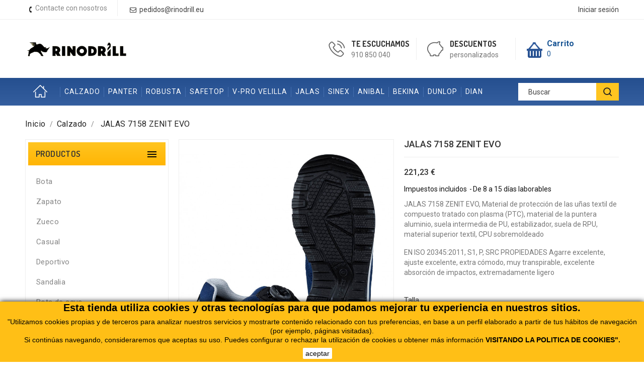

--- FILE ---
content_type: text/html; charset=utf-8
request_url: https://www.rinodrill.eu/calzado/811-jalas-7158-zenit-evo.html
body_size: 26697
content:
<!doctype html>
<html lang="es">

  <head>
    
      
  <meta charset="utf-8">


  <meta http-equiv="x-ua-compatible" content="ie=edge">



  <link rel="canonical" href="https://www.rinodrill.eu/calzado/811-jalas-7158-zenit-evo.html">

  <title>JALAS 7158 ZENIT EVO Talla Calzado 35</title>
  <meta name="description" content="JALAS 7158 ZENIT EVO, Material de protección de las uñas textil de compuesto tratado con plasma (PTC), material de la puntera aluminio, suela intermedia de PU, estabilizador, suela de RPU, material superior textil, CPU sobremoldeado
EN ISO 20345:2011, S1, P, SRC PROPIEDADES Agarre excelente, ajuste excelente, extra cómodo, muy transpirable, excelente absorción de impactos, extremadamente ligero ">
  <meta name="keywords" content="">
      
        




  <meta name="viewport" content="width=device-width, initial-scale=1">


<!-- TemplateTrip theme google font-->

	<link href="https://fonts.googleapis.com/css?family=Roboto:300,300i,400,400i,500,500i,700,700i" rel="stylesheet"> 
	<link href="https://fonts.googleapis.com/css?family=Dosis:300,400,500,600,700" rel="stylesheet"> 

<!-- TemplateTrip theme google font-->



  <link rel="icon" type="image/vnd.microsoft.icon" href="https://www.rinodrill.eu/img/favicon.ico?1620139563">
  <link rel="shortcut icon" type="image/x-icon" href="https://www.rinodrill.eu/img/favicon.ico?1620139563">



    <link rel="stylesheet" href="https://www.rinodrill.eu/themes/TT_Tools/assets/cache/theme-b9a710133.css" type="text/css" media="all">




  

  <script type="text/javascript">
        var baseDir = "https:\/\/www.rinodrill.eu\/";
        var prestashop = {"cart":{"products":[],"totals":{"total":{"type":"total","label":"Total","amount":0,"value":"0,00\u00a0\u20ac"},"total_including_tax":{"type":"total","label":"Total (impuestos incl.)","amount":0,"value":"0,00\u00a0\u20ac"},"total_excluding_tax":{"type":"total","label":"Total (impuestos excl.)","amount":0,"value":"0,00\u00a0\u20ac"}},"subtotals":{"products":{"type":"products","label":"Subtotal","amount":0,"value":"0,00\u00a0\u20ac"},"discounts":null,"shipping":{"type":"shipping","label":"Transporte","amount":0,"value":""},"tax":{"type":"tax","label":"Impuestos incluidos","amount":0,"value":"0,00\u00a0\u20ac"}},"products_count":0,"summary_string":"0 art\u00edculos","vouchers":{"allowed":1,"added":[]},"discounts":[],"minimalPurchase":0,"minimalPurchaseRequired":""},"currency":{"name":"Euro","iso_code":"EUR","iso_code_num":"978","sign":"\u20ac"},"customer":{"lastname":null,"firstname":null,"email":null,"birthday":null,"newsletter":null,"newsletter_date_add":null,"optin":null,"website":null,"company":null,"siret":null,"ape":null,"is_logged":false,"gender":{"type":null,"name":null},"addresses":[]},"language":{"name":"Espa\u00f1ol (Spanish)","iso_code":"es","locale":"es-ES","language_code":"es","is_rtl":"0","date_format_lite":"d\/m\/Y","date_format_full":"d\/m\/Y H:i:s","id":1},"page":{"title":"","canonical":null,"meta":{"title":"JALAS 7158 ZENIT EVO Talla Calzado 35","description":"JALAS 7158 ZENIT EVO, Material de protecci\u00f3n de las u\u00f1as textil de compuesto tratado con plasma (PTC), material de la puntera aluminio, suela intermedia de PU, estabilizador, suela de RPU, material superior textil, CPU sobremoldeado\nEN ISO 20345:2011, S1, P, SRC PROPIEDADES Agarre excelente, ajuste excelente, extra c\u00f3modo, muy transpirable, excelente absorci\u00f3n de impactos, extremadamente ligero\u00a0","keywords":"","robots":"index"},"page_name":"product","body_classes":{"lang-es":true,"lang-rtl":false,"country-ES":true,"currency-EUR":true,"layout-left-column":true,"page-product":true,"tax-display-enabled":true,"product-id-811":true,"product-JALAS 7158 ZENIT EVO":true,"product-id-category-27":true,"product-id-manufacturer-7":true,"product-id-supplier-0":true,"product-available-for-order":true},"admin_notifications":[]},"shop":{"name":"Rinodrill","logo":"https:\/\/www.rinodrill.eu\/img\/rinodrill-logo-1620139563.jpg","stores_icon":"https:\/\/www.rinodrill.eu\/img\/logo_stores.png","favicon":"https:\/\/www.rinodrill.eu\/img\/favicon.ico"},"urls":{"base_url":"https:\/\/www.rinodrill.eu\/","current_url":"https:\/\/www.rinodrill.eu\/calzado\/811-jalas-7158-zenit-evo.html","shop_domain_url":"https:\/\/www.rinodrill.eu","img_ps_url":"https:\/\/www.rinodrill.eu\/img\/","img_cat_url":"https:\/\/www.rinodrill.eu\/img\/c\/","img_lang_url":"https:\/\/www.rinodrill.eu\/img\/l\/","img_prod_url":"https:\/\/www.rinodrill.eu\/img\/p\/","img_manu_url":"https:\/\/www.rinodrill.eu\/img\/m\/","img_sup_url":"https:\/\/www.rinodrill.eu\/img\/su\/","img_ship_url":"https:\/\/www.rinodrill.eu\/img\/s\/","img_store_url":"https:\/\/www.rinodrill.eu\/img\/st\/","img_col_url":"https:\/\/www.rinodrill.eu\/img\/co\/","img_url":"https:\/\/www.rinodrill.eu\/themes\/TT_Tools\/assets\/img\/","css_url":"https:\/\/www.rinodrill.eu\/themes\/TT_Tools\/assets\/css\/","js_url":"https:\/\/www.rinodrill.eu\/themes\/TT_Tools\/assets\/js\/","pic_url":"https:\/\/www.rinodrill.eu\/upload\/","pages":{"address":"https:\/\/www.rinodrill.eu\/direccion","addresses":"https:\/\/www.rinodrill.eu\/direcciones","authentication":"https:\/\/www.rinodrill.eu\/iniciar-sesion","cart":"https:\/\/www.rinodrill.eu\/carrito","category":"https:\/\/www.rinodrill.eu\/index.php?controller=category","cms":"https:\/\/www.rinodrill.eu\/index.php?controller=cms","contact":"https:\/\/www.rinodrill.eu\/contactenos","discount":"https:\/\/www.rinodrill.eu\/descuento","guest_tracking":"https:\/\/www.rinodrill.eu\/seguimiento-pedido-invitado","history":"https:\/\/www.rinodrill.eu\/historial-compra","identity":"https:\/\/www.rinodrill.eu\/datos-personales","index":"https:\/\/www.rinodrill.eu\/","my_account":"https:\/\/www.rinodrill.eu\/mi-cuenta","order_confirmation":"https:\/\/www.rinodrill.eu\/confirmacion-pedido","order_detail":"https:\/\/www.rinodrill.eu\/index.php?controller=order-detail","order_follow":"https:\/\/www.rinodrill.eu\/seguimiento-pedido","order":"https:\/\/www.rinodrill.eu\/pedido","order_return":"https:\/\/www.rinodrill.eu\/index.php?controller=order-return","order_slip":"https:\/\/www.rinodrill.eu\/facturas-abono","pagenotfound":"https:\/\/www.rinodrill.eu\/pagina-no-encontrada","password":"https:\/\/www.rinodrill.eu\/recuperar-contrase\u00f1a","pdf_invoice":"https:\/\/www.rinodrill.eu\/index.php?controller=pdf-invoice","pdf_order_return":"https:\/\/www.rinodrill.eu\/index.php?controller=pdf-order-return","pdf_order_slip":"https:\/\/www.rinodrill.eu\/index.php?controller=pdf-order-slip","prices_drop":"https:\/\/www.rinodrill.eu\/productos-rebajados","product":"https:\/\/www.rinodrill.eu\/index.php?controller=product","search":"https:\/\/www.rinodrill.eu\/busqueda","sitemap":"https:\/\/www.rinodrill.eu\/mapa del sitio","stores":"https:\/\/www.rinodrill.eu\/tiendas","supplier":"https:\/\/www.rinodrill.eu\/proveedor","register":"https:\/\/www.rinodrill.eu\/iniciar-sesion?create_account=1","order_login":"https:\/\/www.rinodrill.eu\/pedido?login=1"},"alternative_langs":[],"theme_assets":"\/themes\/TT_Tools\/assets\/","actions":{"logout":"https:\/\/www.rinodrill.eu\/?mylogout="},"no_picture_image":{"bySize":{"small_default":{"url":"https:\/\/www.rinodrill.eu\/img\/p\/es-default-small_default.jpg","width":70,"height":91},"cart_default":{"url":"https:\/\/www.rinodrill.eu\/img\/p\/es-default-cart_default.jpg","width":100,"height":125},"medium_default":{"url":"https:\/\/www.rinodrill.eu\/img\/p\/es-default-medium_default.jpg","width":210,"height":273},"home_default":{"url":"https:\/\/www.rinodrill.eu\/img\/p\/es-default-home_default.jpg","width":210,"height":273},"large_default":{"url":"https:\/\/www.rinodrill.eu\/img\/p\/es-default-large_default.jpg","width":800,"height":1040}},"small":{"url":"https:\/\/www.rinodrill.eu\/img\/p\/es-default-small_default.jpg","width":70,"height":91},"medium":{"url":"https:\/\/www.rinodrill.eu\/img\/p\/es-default-medium_default.jpg","width":210,"height":273},"large":{"url":"https:\/\/www.rinodrill.eu\/img\/p\/es-default-large_default.jpg","width":800,"height":1040},"legend":""}},"configuration":{"display_taxes_label":true,"display_prices_tax_incl":true,"is_catalog":false,"show_prices":true,"opt_in":{"partner":true},"quantity_discount":{"type":"discount","label":"Descuento unitario"},"voucher_enabled":1,"return_enabled":1},"field_required":[],"breadcrumb":{"links":[{"title":"Inicio","url":"https:\/\/www.rinodrill.eu\/"},{"title":"Calzado","url":"https:\/\/www.rinodrill.eu\/27-calzado"},{"title":"JALAS 7158 ZENIT EVO","url":"https:\/\/www.rinodrill.eu\/calzado\/811-jalas-7158-zenit-evo.html"}],"count":3},"link":{"protocol_link":"https:\/\/","protocol_content":"https:\/\/"},"time":1768727441,"static_token":"76c6d889351052694d37cbf6878e748e","token":"aa8da22bd9b4ddee20263b1321708fc0","debug":false};
        var psemailsubscription_subscription = "https:\/\/www.rinodrill.eu\/module\/ps_emailsubscription\/subscription";
      </script>



   
<!-- Facebook Pixel Code -->
<script>
  !function(f,b,e,v,n,t,s)
  {if(f.fbq)return;n=f.fbq=function(){n.callMethod?
  n.callMethod.apply(n,arguments):n.queue.push(arguments)};
  if(!f._fbq)f._fbq=n;n.push=n;n.loaded=!0;n.version='2.0';
  n.queue=[];t=b.createElement(e);t.async=!0;
  t.src=v;s=b.getElementsByTagName(e)[0];
  s.parentNode.insertBefore(t,s)}(window, document,'script',
  'https://connect.facebook.net/en_US/fbevents.js');
  
  fbq('init', '459211298675607');
  
  fbq('track', 'PageView');
</script>
<noscript>

<img height="1" width="1" style="display:none"
    src="https://www.facebook.com/tr?id=459211298675607&ev=PageView&noscript=1"
/>
  
</noscript>




			<script type="text/javascript">
				(window.gaDevIds=window.gaDevIds||[]).push('d6YPbH');
				(function(i,s,o,g,r,a,m){i['GoogleAnalyticsObject']=r;i[r]=i[r]||function(){
				(i[r].q=i[r].q||[]).push(arguments)},i[r].l=1*new Date();a=s.createElement(o),
				m=s.getElementsByTagName(o)[0];a.async=1;a.src=g;m.parentNode.insertBefore(a,m)
				})(window,document,'script','//www.google-analytics.com/analytics.js','ga');
				ga('create', '395641403', 'auto');
				ga('require', 'ec');</script>
	<meta data-module="adp-microdatos-opengraph-begin_p17v2.2.17" />
	<meta property="og:url" content="https://www.rinodrill.eu/calzado/811-jalas-7158-zenit-evo.html" />

	<meta property="og:title" content="JALAS 7158 ZENIT EVO Talla Calzado 35" />
	<meta property="og:description" content="JALAS 7158 ZENIT EVO, Material de protección de las uñas textil de compuesto tratado con plasma (PTC), material de la puntera aluminio, suela intermedia de PU, estabilizador, suela de RPU, material superior textil, CPU sobremoldeado
EN ISO 20345:2011, S1, P, SRC PROPIEDADES Agarre excelente, ajuste excelente, extra cómodo, muy transpirable, excelente absorción de impactos, extremadamente ligero " />
	<meta property="og:site_name" content="Rinodrill" />
	<meta property="og:locale" content="es" />
	
	<meta property="og:type" content="product" />

		
		<meta property="product:retailer_item_id" content="811"/>
	
			<meta property="og:image" content="https://www.rinodrill.eu/1842-large_default/jalas-7158-zenit-evo.jpg"/>
		<meta property="og:image:type" content="image/jpeg"/>
		<meta property="og:image:width" content="800"/>
		<meta property="og:image:height" content="1040"/>
		<meta property="og:image:alt" content="JALAS 7158 ZENIT EVO Talla Calzado 35"/>
	
			<meta property="product:availability" content="in stock"/>
		

	      	<meta property="product:brand" content="Jalas" />
 	
 			<meta property="product:condition" content="new" />
	
								<meta property="product:price:amount" content="221.23" />
			<meta property="product:price:currency" content="EUR" />
			
		  	<meta property="product:weight:value" content="2.000000"/>
	  	<meta property="product:weight:units" content="kg"/>
	
	
<!-- TwitterCard -->
<meta name="twitter:card" content="summary_large_image">

	<meta name="twitter:title" content="JALAS 7158 ZENIT EVO Talla Calzado 35">

	<meta name="twitter:description" content="JALAS 7158 ZENIT EVO, Material de protección de las uñas textil de compuesto tratado con plasma (PTC), material de la puntera aluminio, suela intermedia de PU, estabilizador, suela de RPU, material superior textil, CPU sobremoldeado
EN ISO 20345:2011, S1, P, SRC PROPIEDADES Agarre excelente, ajuste excelente, extra cómodo, muy transpirable, excelente absorción de impactos, extremadamente ligero ">


			<meta property="twitter:image" content="https://www.rinodrill.eu/1842-large_default/jalas-7158-zenit-evo.jpg"/>
		<meta property="twitter:image:alt" content="JALAS 7158 ZENIT EVO Talla Calzado 35"/>
	


<meta name="twitter:site" content="Rinodrill">

<meta name="twitter:creator" content="Rinodrill">

<meta name="twitter:domain" content="https://www.rinodrill.eu/calzado/811-jalas-7158-zenit-evo.html">
	
	<meta data-module="adp-microdatos-opengraph-end_p17v2.2.17" />
<!-- Microdatos Organization -->
	
<script type="application/ld+json" id="adpmicrodatos-organization-ps17v2.2.17">
{
    "@context": "http://schema.org",
    "@type" : "Organization",
    "name" : "Rinodrill",
    "url" : "https://www.rinodrill.eu/",
    "logo" : [
    	{

    	"@type" : "ImageObject",
    	"url" : "https://www.rinodrill.eu/img/rinodrill-logo-1620139563.jpg"
    	}
    ],
    "email" : "pedidos@rinodrill.eu"
			}
</script>


<!-- Microdatos Webpage -->
	
<script type="application/ld+json" id="adpmicrodatos-webpage-ps17v2.2.17">
{
    "@context": "http://schema.org",
    "@type" : "WebPage",
    "isPartOf": [{
        "@type":"WebSite",
        "url":  "https://www.rinodrill.eu/",
        "name": "Rinodrill"
    }],
    "name": "JALAS 7158 ZENIT EVO Talla Calzado 35",
    "url": "https://www.rinodrill.eu/calzado/811-jalas-7158-zenit-evo.html"
}
</script>



<!-- Microdatos Breadcrumb -->
	<script type="application/ld+json" id="adpmicrodatos-breadcrumblist-ps17v2.2.17">
    {
        "itemListElement": [
            {
                "item": "https://www.rinodrill.eu/",
                "name": "Inicio",
                "position": 1,
                "@type": "ListItem"
            }, 
            {
                "item": "https://www.rinodrill.eu/27-calzado",
                "name": "Calzado",
                "position": 2,
                "@type": "ListItem"
            } 
        ],
        "@context": "https://schema.org/",
        "@type": "BreadcrumbList"
    }
</script>

<!-- Microdatos Producto -->
	<script type="application/ld+json" id="adpmicrodatos-product-ps17v2.2.17">
{
    "name": "JALAS 7158 ZENIT EVO",
    "image": ["https:\/\/www.rinodrill.eu\/1842-large_default\/jalas-7158-zenit-evo.jpg"],
    "url": "https://www.rinodrill.eu/calzado/811-jalas-7158-zenit-evo.html",
    "productID": "811",
    "category": "calzado",
    "sku": "7158",
    "brand": {
        "@type": "Thing",
        "name": "Jalas"
    },
    "description": "JALAS 7158 ZENIT EVO, Material de protecci\u00f3n de las u\u00f1as textil de compuesto tratado con plasma (PTC), material de la puntera aluminio, suela intermedia de PU, estabilizador, suela de RPU, material superior textil, CPU sobremoldeado\nEN ISO 20345:2011, S1, P, SRC PROPIEDADES Agarre excelente, ajuste excelente, extra c\u00f3modo, muy transpirable, excelente absorci\u00f3n de impactos, extremadamente ligero\nCARACTER\u00cdSTICAS Peso ligero, suela resistente a hidrocarburos, propiedades antiest\u00e1ticas, leng\u00fceta de fuelle, plantilla higi\u00e9nica con ventilaci\u00f3n, BOA\u00ae Fit System, forma ergon\u00f3mica, cumple la norma IEC 61340-5-1 (ESD), vegano PREVIENE EL RIESGO DE Lesiones en los dedos de los pies, perforaci\u00f3n de clavos, antiest\u00e1tico, deslizamiento ENTORNOS DE USO PRINCIPALES Para exterior, para interior, entornos con riesgo de perforaci\u00f3n por la suela, entornos secos, entornos limpios",
    "additionalProperty" : [
        {
            "@type": "PropertyValue",
            "name": "Puntera",
            "value": "Aluminio"
        }, 
        {
            "@type": "PropertyValue",
            "name": "Planta antiperforaci\u00f3n",
            "value": "Textil"
        }, 
        {
            "@type": "PropertyValue",
            "name": "Suela",
            "value": "RPU"
        }, 
        {
            "@type": "PropertyValue",
            "name": "Nivel de Seguridad",
            "value": "S1P"
        }, 
        {
            "@type": "PropertyValue",
            "name": "Plantilla",
            "value": "FX3 Supreme"
        }, 
        {
            "@type": "PropertyValue",
            "name": "Corte",
            "value": "Textil tejido + Microfibra + Sobremoldeado"
        }, 
        {
            "@type": "PropertyValue",
            "name": "Tipo",
            "value": "Deportivo"
        }, 
        {
            "@type": "PropertyValue",
            "name": "LINEA JALAS",
            "value": "Zenit Evo"
        } 
    ],    "offers" : {
        "lowPrice": "221.23",
        "highPrice": "221.23",
        "offerCount": "14",
        "priceCurrency": "EUR",
        "offers": [
            {
                "availability": "https://schema.org/InStock",
                "price":"221.23",
                "priceCurrency":"EUR",
                "name":"JALAS 7158 ZENIT EVO Talla Calzado 35 ",
                "sku":"7158",
                "url": "https://www.rinodrill.eu/calzado/811-7655-jalas-7158-zenit-evo.html#/26-talla_calzado-35",
                "itemCondition":"https://schema.org/NewCondition",
                "seller":{
                    "name":"Rinodrill",
                    "@type":"Organization"
                },
                "@type": "Offer"
            }, 
            {
                "availability": "https://schema.org/InStock",
                "price":"221.23",
                "priceCurrency":"EUR",
                "name":"JALAS 7158 ZENIT EVO Talla Calzado 36 ",
                "sku":"7158",
                "url": "https://www.rinodrill.eu/calzado/811-7656-jalas-7158-zenit-evo.html#/27-talla_calzado-36",
                "itemCondition":"https://schema.org/NewCondition",
                "seller":{
                    "name":"Rinodrill",
                    "@type":"Organization"
                },
                "@type": "Offer"
            }, 
            {
                "availability": "https://schema.org/InStock",
                "price":"221.23",
                "priceCurrency":"EUR",
                "name":"JALAS 7158 ZENIT EVO Talla Calzado 37 ",
                "sku":"7158",
                "url": "https://www.rinodrill.eu/calzado/811-7657-jalas-7158-zenit-evo.html#/28-talla_calzado-37",
                "itemCondition":"https://schema.org/NewCondition",
                "seller":{
                    "name":"Rinodrill",
                    "@type":"Organization"
                },
                "@type": "Offer"
            }, 
            {
                "availability": "https://schema.org/InStock",
                "price":"221.23",
                "priceCurrency":"EUR",
                "name":"JALAS 7158 ZENIT EVO Talla Calzado 38 ",
                "sku":"7158",
                "url": "https://www.rinodrill.eu/calzado/811-7658-jalas-7158-zenit-evo.html#/29-talla_calzado-38",
                "itemCondition":"https://schema.org/NewCondition",
                "seller":{
                    "name":"Rinodrill",
                    "@type":"Organization"
                },
                "@type": "Offer"
            }, 
            {
                "availability": "https://schema.org/InStock",
                "price":"221.23",
                "priceCurrency":"EUR",
                "name":"JALAS 7158 ZENIT EVO Talla Calzado 39 ",
                "sku":"7158",
                "url": "https://www.rinodrill.eu/calzado/811-7659-jalas-7158-zenit-evo.html#/30-talla_calzado-39",
                "itemCondition":"https://schema.org/NewCondition",
                "seller":{
                    "name":"Rinodrill",
                    "@type":"Organization"
                },
                "@type": "Offer"
            }, 
            {
                "availability": "https://schema.org/InStock",
                "price":"221.23",
                "priceCurrency":"EUR",
                "name":"JALAS 7158 ZENIT EVO Talla Calzado 40 ",
                "sku":"7158",
                "url": "https://www.rinodrill.eu/calzado/811-7660-jalas-7158-zenit-evo.html#/31-talla_calzado-40",
                "itemCondition":"https://schema.org/NewCondition",
                "seller":{
                    "name":"Rinodrill",
                    "@type":"Organization"
                },
                "@type": "Offer"
            }, 
            {
                "availability": "https://schema.org/InStock",
                "price":"221.23",
                "priceCurrency":"EUR",
                "name":"JALAS 7158 ZENIT EVO Talla Calzado 41 ",
                "sku":"7158",
                "url": "https://www.rinodrill.eu/calzado/811-7661-jalas-7158-zenit-evo.html#/32-talla_calzado-41",
                "itemCondition":"https://schema.org/NewCondition",
                "seller":{
                    "name":"Rinodrill",
                    "@type":"Organization"
                },
                "@type": "Offer"
            }, 
            {
                "availability": "https://schema.org/InStock",
                "price":"221.23",
                "priceCurrency":"EUR",
                "name":"JALAS 7158 ZENIT EVO Talla Calzado 42 ",
                "sku":"7158",
                "url": "https://www.rinodrill.eu/calzado/811-7662-jalas-7158-zenit-evo.html#/33-talla_calzado-42",
                "itemCondition":"https://schema.org/NewCondition",
                "seller":{
                    "name":"Rinodrill",
                    "@type":"Organization"
                },
                "@type": "Offer"
            }, 
            {
                "availability": "https://schema.org/InStock",
                "price":"221.23",
                "priceCurrency":"EUR",
                "name":"JALAS 7158 ZENIT EVO Talla Calzado 43 ",
                "sku":"7158",
                "url": "https://www.rinodrill.eu/calzado/811-7663-jalas-7158-zenit-evo.html#/34-talla_calzado-43",
                "itemCondition":"https://schema.org/NewCondition",
                "seller":{
                    "name":"Rinodrill",
                    "@type":"Organization"
                },
                "@type": "Offer"
            }, 
            {
                "availability": "https://schema.org/InStock",
                "price":"221.23",
                "priceCurrency":"EUR",
                "name":"JALAS 7158 ZENIT EVO Talla Calzado 44 ",
                "sku":"7158",
                "url": "https://www.rinodrill.eu/calzado/811-7664-jalas-7158-zenit-evo.html#/35-talla_calzado-44",
                "itemCondition":"https://schema.org/NewCondition",
                "seller":{
                    "name":"Rinodrill",
                    "@type":"Organization"
                },
                "@type": "Offer"
            }, 
            {
                "availability": "https://schema.org/InStock",
                "price":"221.23",
                "priceCurrency":"EUR",
                "name":"JALAS 7158 ZENIT EVO Talla Calzado 45 ",
                "sku":"7158",
                "url": "https://www.rinodrill.eu/calzado/811-7665-jalas-7158-zenit-evo.html#/36-talla_calzado-45",
                "itemCondition":"https://schema.org/NewCondition",
                "seller":{
                    "name":"Rinodrill",
                    "@type":"Organization"
                },
                "@type": "Offer"
            }, 
            {
                "availability": "https://schema.org/InStock",
                "price":"221.23",
                "priceCurrency":"EUR",
                "name":"JALAS 7158 ZENIT EVO Talla Calzado 46 ",
                "sku":"7158",
                "url": "https://www.rinodrill.eu/calzado/811-7666-jalas-7158-zenit-evo.html#/37-talla_calzado-46",
                "itemCondition":"https://schema.org/NewCondition",
                "seller":{
                    "name":"Rinodrill",
                    "@type":"Organization"
                },
                "@type": "Offer"
            }, 
            {
                "availability": "https://schema.org/InStock",
                "price":"221.23",
                "priceCurrency":"EUR",
                "name":"JALAS 7158 ZENIT EVO Talla Calzado 47 ",
                "sku":"7158",
                "url": "https://www.rinodrill.eu/calzado/811-7667-jalas-7158-zenit-evo.html#/38-talla_calzado-47",
                "itemCondition":"https://schema.org/NewCondition",
                "seller":{
                    "name":"Rinodrill",
                    "@type":"Organization"
                },
                "@type": "Offer"
            }, 
            {
                "availability": "https://schema.org/InStock",
                "price":"221.23",
                "priceCurrency":"EUR",
                "name":"JALAS 7158 ZENIT EVO Talla Calzado 48 ",
                "sku":"7158",
                "url": "https://www.rinodrill.eu/calzado/811-7668-jalas-7158-zenit-evo.html#/39-talla_calzado-48",
                "itemCondition":"https://schema.org/NewCondition",
                "seller":{
                    "name":"Rinodrill",
                    "@type":"Organization"
                },
                "@type": "Offer"
            } 
 
        ],
        "@type": "AggregateOffer"
    },    "isRelatedTo": [
        {
            "productID": "24",
            "name": "Bota ACIDOS S3 GRIS",
            "image": "https://www.rinodrill.eu/39-large_default/acidos-s3-gris.jpg",
            "url": "https://www.rinodrill.eu/calzado/24-acidos-s3-gris.html",
            "category": "calzado",
            "sku": "133511500",
            "brand": {
                "name": "Panter",
                "@type": "Thing"
            },
            "description": "Bota de seguridad tecnol\u00f3gicamente preparada para resguardar los pies frente agresiones qu\u00edmicas. Fabricada en material\u00a0especial anti\u00e1cidos, resistente a\u00a0salpicaduras de metal fundido,\u00a0chispas de soldadura,\u00a0\u00e1cido sulf\u00farico\u00a0al 98% y derrames de\u00a0aluminio fundido\u00a0a 780\u00ba durante 2-3 segundos.\nPuntera pl\u00e1stica anti-impactos\u00a0(200 J) ergon\u00f3mica, ligera y no conductora de la electricidad.\nPlanta textil antiperforaci\u00f3n\u00a0no met\u00e1lica extraordinariamente flexible y ligera.\nSuela especial de\u00a0caucho nitrilo\u00a0resistente al calor extremo\u00a0(300\u00baC). Eficaz aislante del fr\u00edo y el calor extremo. Adherente a toda clase de superficies, proporciona tracci\u00f3n y estabilidad. Resistente a aceites e hidrocarburos.\nCalzado anti est\u00e1tico.\nHorma ancha que no aprisiona el pie.\u00a0\nPlantilla interior antical\u00f3rica\u00a0con propiedades antibacterias, antihongos, antiest\u00e1tica, extra\u00edble e intercambiable.\nNivel de protecci\u00f3n\u00a0S3+CI+HI+HRO+SRC\u00a0seg\u00fan la norma UNE EN ISO-20345.\nForro interior muy transpirable y resistente.\nProtecci\u00f3n del tobillo sobredimensionada con acolchados antirrozaduras.\u00a0\nLeng\u00fceta confort\u00a0y sistema de cierre por contacto mediante banda textil industrial de alto rendimiento.\n\n\nNorma\n\n",
    "offers": {
        "availability": "https://schema.org/InStock",
 
        "price": "90.11",
        "priceCurrency": "EUR",
        "url": "https://www.rinodrill.eu/calzado/24-acidos-s3-gris.html",
              "itemCondition": "https://schema.org/NewCondition",
                "seller":{
            "name": "Rinodrill",
            "@type": "Organization"
        },
          "@type": "Offer"
  },            "@type": "Product"
        }, 
        {
            "productID": "25",
            "name": "Bota GLACIAR S3 NEGRO",
            "image": "https://www.rinodrill.eu/40-large_default/bota-glaciar-s3-negro.jpg",
            "url": "https://www.rinodrill.eu/calzado/25-bota-glaciar-s3-negro.html",
            "category": "calzado",
            "sku": "449921700",
            "brand": {
                "name": "Panter",
                "@type": "Thing"
            },
            "description": "Tecnolog\u00eda de seguridad profesional aplicada a\u00a0trabajos en\u00a0entornos helados. Dise\u00f1o de ca\u00f1a alta, con gran protecci\u00f3n en el tobillo. Muy transpirable e impermeable gracias a su\u00a0piel natural extragruesa\u00a0y a la tecnolog\u00eda\u00a0Sympatex Reflexion: membrana impermeable, transpirable y antifr\u00edo, exclusiva de Panter. Cuenta tambi\u00e9n con\u00a0planta y suela antifr\u00edo. Opci\u00f3n disponible tambi\u00e9n sin planta textil antiperforaci\u00f3n y\u00a0puntera contra impactos de hasta 200 Julios no met\u00e1lica.\n",
    "offers": {
        "availability": "https://schema.org/InStock",
 
        "price": "120.99",
        "priceCurrency": "EUR",
        "url": "https://www.rinodrill.eu/calzado/25-bota-glaciar-s3-negro.html",
              "itemCondition": "https://schema.org/NewCondition",
                "seller":{
            "name": "Rinodrill",
            "@type": "Organization"
        },
          "@type": "Offer"
  },            "@type": "Product"
        }, 
        {
            "productID": "28",
            "name": "Bota BRIO S3 ATM\u00d3SFERA OX\u00cdGENO",
            "image": "https://www.rinodrill.eu/50-large_default/bota-brio-s3-atmosfera-oxigeno.jpg",
            "url": "https://www.rinodrill.eu/calzado/28-bota-brio-s3-atmosfera-oxigeno.html",
            "category": "calzado",
            "sku": "439991700",
            "brand": {
                "name": "Panter",
                "@type": "Thing"
            },
            "description": "Bota de seguridad ergon\u00f3mica fabricada en\u00a0piel flor natural transpirable\u00a0con tratamiento para repeler l\u00edquidos y material textil Cordura transpirable e hidrofugado.\nEstilo urbano y dise\u00f1o actual\u00a0para un calzado laboral realmente resistente, ligero y muy flexible.\nCalzado ergon\u00f3mico desarrollado a partir del\u00a01\u00ba Estudio Funcional del Calzado en Confort y Ergonom\u00eda.\nSuela con\u00a0tecnolog\u00eda PANTER Ox\u00edgeno Transpirable e Impermeable\u00a0inyectada directamente al corte de Poliuretano + TPU,\u00a0ligera, flexible y extremadamente antideslizante.\nNueva Tecnolog\u00eda \u201cOPTIMAL SOLE\u201d. Mayor ligereza, estabilidad y aprovechamiento de la amortiguaci\u00f3n en la pisada de entrada para impulsar el siguiente paso.\nPuntera pl\u00e1stica anti-impactos (200J) y planta textil antiperforaci\u00f3n (1100N), no met\u00e1licas.\nCertificado OEKO-TEX. Los tejidos utilizados para confeccionar este calzado est\u00e1n exentos de sustancias que puedan ser nocivas para las personas o el medio ambiente.\nTratamiento integral bactericida. Todos los materiales empleados en la fabricaci\u00f3n de este calzado han sido tratados para evitar la proliferaci\u00f3n de bacterias o de hongos que puedan ocasionar infecciones causantes de malos olores o problemas en la piel.\nPlantilla en tejido Coolmax antiest\u00e1tica y antibacteriana.\nAmplio tallaje de fabricaci\u00f3n con\u00a0hormas adaptadas a la fisonom\u00eda del pie femenino y masculino.\n",
    "offers": {
        "availability": "https://schema.org/InStock",
 
        "price": "69.96",
        "priceCurrency": "EUR",
        "url": "https://www.rinodrill.eu/calzado/28-bota-brio-s3-atmosfera-oxigeno.html",
              "itemCondition": "https://schema.org/NewCondition",
                "seller":{
            "name": "Rinodrill",
            "@type": "Organization"
        },
          "@type": "Offer"
  },            "@type": "Product"
        }, 
        {
            "productID": "29",
            "name": "Zapato OZONE S3 ATM\u00d3SFERA OX\u00cdGENO",
            "image": "https://www.rinodrill.eu/57-large_default/bota-brio-s3-atmosfera-oxigeno.jpg",
            "url": "https://www.rinodrill.eu/calzado/29-bota-brio-s3-atmosfera-oxigeno.html",
            "category": "calzado",
            "sku": "439981700",
            "brand": {
                "name": "Panter",
                "@type": "Thing"
            },
            "description": "Zapato de seguridad ergon\u00f3mico fabricado en\u00a0piel flor natural transpirable\u00a0con tratamiento para repeler l\u00edquidos y material textil Cordura transpirable e hidrofugado.\nEstilo urbano y dise\u00f1o actual\u00a0para un calzado laboral realmente resistente, ligero y muy flexible.\nCalzado ergon\u00f3mico desarrollado a partir del\u00a01\u00ba Estudio Funcional del Calzado en Confort y Ergonom\u00eda.\nSuela con\u00a0tecnolog\u00eda PANTER Ox\u00edgeno Transpirable e Impermeable\u00a0inyectada directamente al corte de Poliuretano + TPU,\u00a0ligera, flexible y extremadamente antideslizante.\nNueva Tecnolog\u00eda \u201cOPTIMAL SOLE\u201d. Mayor ligereza, estabilidad y aprovechamiento de la amortiguaci\u00f3n en la pisada de entrada para impulsar el siguiente paso.\nPuntera pl\u00e1stica anti-impactos (200J) y planta textil antiperforaci\u00f3n (1100N), no met\u00e1licas.\nCertificado OEKO-TEX. Los tejidos utilizados para confeccionar este calzado est\u00e1n exentos de sustancias que puedan ser nocivas para las personas o el medio ambiente.\nTratamiento integral bactericida. Todos los materiales empleados en la fabricaci\u00f3n de este calzado han sido tratados para evitar la proliferaci\u00f3n de bacterias o de hongos que puedan ocasionar infecciones causantes de malos olores o problemas en la piel.\nPlantilla en tejido Coolmax antiest\u00e1tica y antibacteriana.\nAmplio tallaje de fabricaci\u00f3n con\u00a0hormas adaptadas a la fisonom\u00eda del pie femenino y masculino.\n",
    "offers": {
        "availability": "https://schema.org/InStock",
 
        "price": "69.96",
        "priceCurrency": "EUR",
        "url": "https://www.rinodrill.eu/calzado/29-bota-brio-s3-atmosfera-oxigeno.html",
              "itemCondition": "https://schema.org/NewCondition",
                "seller":{
            "name": "Rinodrill",
            "@type": "Organization"
        },
          "@type": "Offer"
  },            "@type": "Product"
        }, 
        {
            "productID": "41",
            "name": "Bota Alpina \u00d3xigeno S3 Verde",
            "image": "https://www.rinodrill.eu/113-large_default/bota-alpina-oxigeno-s3-verde.jpg",
            "url": "https://www.rinodrill.eu/calzado/41-bota-alpina-oxigeno-s3-verde.html",
            "category": "calzado",
            "sku": "439941300",
            "brand": {
                "name": "Panter",
                "@type": "Thing"
            },
            "description": "Bota de Seguridad especial para trabajadores que requieran especial transpiraci\u00f3n en su calzado siendo a la vez un calzado impermeable, fabricada en\u00a0piel flor natural transpirable\u00a0con tratamiento hidr\u00f3fugo. Incluye la revolucionaria\u00a0tecnolog\u00eda PANTER Ox\u00edgeno.\nPiel natural 1\u00aa calidad\u00a0extra gruesa nobuck.\nMembrana impermeable y transpirable\u00a0Sympatex High2Out.\nDise\u00f1o ergon\u00f3mico, horma ancha no aprisiona el pie.\nSuela\u00a0PANTER Ox\u00edgeno Transpirable e Impermeable\u00a0inyectada directamente al corte de Poliuretano + TPU,\u00a0ligera, flexible y extremadamente antideslizante.\nNueva Tecnolog\u00eda \u201cOPTIMAL SOLE\u201d. Mayor ligereza, estabilidad y aprovechamiento de la amortiguaci\u00f3n en la pisada de entrada para impulsar el siguiente paso.\nM\u00e1xima protecci\u00f3n\u00a0gracias a su puntera pl\u00e1stica resistente a impactos de 200 Julios y a su planta antiperforaci\u00f3n textil resistente a 1100 N.\nPlantilla termoconformada en tejido Coolmax\u00a0anat\u00f3mica, antiest\u00e1tica y antibacteriana, resistente abrasi\u00f3n.\nC\u00f3modas, ligeras y flexibles.\nAcolchados antirrozaduras para un correcto ajuste al tobillo.\nProtecci\u00f3n del tobillo sobredimensionada.\n",
    "offers": {
        "availability": "https://schema.org/InStock",
 
        "price": "129.19",
        "priceCurrency": "EUR",
        "url": "https://www.rinodrill.eu/calzado/41-bota-alpina-oxigeno-s3-verde.html",
              "itemCondition": "https://schema.org/NewCondition",
                "seller":{
            "name": "Rinodrill",
            "@type": "Organization"
        },
          "@type": "Offer"
  },            "@type": "Product"
        }, 
        {
            "productID": "43",
            "name": "Zapato CAURO S1P Ox\u00edgeno",
            "image": "https://www.rinodrill.eu/121-large_default/zapato-cauro-s1p-oxigeno.jpg",
            "url": "https://www.rinodrill.eu/calzado/43-zapato-cauro-s1p-oxigeno.html",
            "category": "calzado",
            "sku": "439961500",
            "brand": {
                "name": "Panter",
                "@type": "Thing"
            },
            "description": "Zapato de seguridad\u00a0muy transpirable, fabricado en\u00a0piel serraje 1\u00aa calidad transpirable\u00a0y fresco tejido Mesh con tratamiento hidr\u00f3fugo. Incluye la revolucionaria\u00a0tecnolog\u00eda PANTER Ox\u00edgeno.\nDise\u00f1o ergon\u00f3mico, horma ancha no aprisiona el pie.\nTecnolog\u00eda seguridad profesional, especialmente aplicada para trabajos en\u00a0entornos calurosos. Dise\u00f1o especial, maximiza la ventilaci\u00f3n.\nSuela\u00a0PANTER Ox\u00edgeno Transpirable e Impermeable\u00a0inyectada directamente al corte de Poliuretano + TPU,\u00a0ligera, flexible y extremadamente antideslizante.\nNueva Tecnolog\u00eda \u201cOPTIMAL SOLE\u201d. Mayor ligereza, estabilidad y aprovechamiento de la amortiguaci\u00f3n en la pisada de entrada para impulsar el siguiente paso.\nM\u00e1xima protecci\u00f3n\u00a0gracias a su puntera pl\u00e1stica resistente a impactos de 200 Julios y a su planta antiperforaci\u00f3n textil resistente a 1100 N.\nPlantilla termoconformada en tejido Coolmax\u00a0anat\u00f3mica, antiest\u00e1tica y antibacteriana, resistente abrasi\u00f3n.\nResistencia y durabilidad extraordinaria.\nC\u00f3modos, ligeros y flexibles.\n",
    "offers": {
        "availability": "https://schema.org/InStock",
 
        "price": "67.61",
        "priceCurrency": "EUR",
        "url": "https://www.rinodrill.eu/calzado/43-zapato-cauro-s1p-oxigeno.html",
              "itemCondition": "https://schema.org/NewCondition",
                "seller":{
            "name": "Rinodrill",
            "@type": "Organization"
        },
          "@type": "Offer"
  },            "@type": "Product"
        }, 
        {
            "productID": "44",
            "name": "Bota SILEX PLUS S3 NEGRO OX\u00cdGENO",
            "image": "https://www.rinodrill.eu/125-large_default/bota-silex-plus-s3-negro-oxigeno.jpg",
            "url": "https://www.rinodrill.eu/calzado/44-bota-silex-plus-s3-negro-oxigeno.html",
            "category": "calzado",
            "sku": "439031700",
            "brand": {
                "name": "Panter",
                "@type": "Thing"
            },
            "description": "Piel natural 1\u00aa calidad\u00a0extra gruesa.\nDise\u00f1o ergon\u00f3mico, horma ancha no aprisiona el pie.\nSuela\u00a0PANTER Ox\u00edgeno Transpirable e Impermeable\u00a0inyectada directamente al corte de Poliuretano + TPU,\u00a0ligera, flexible y extremadamente antideslizante.\nNueva Tecnolog\u00eda \u201cOPTIMAL SOLE\u201d. Mayor ligereza, estabilidad y aprovechamiento de la amortiguaci\u00f3n en la pisada de entrada para impulsar el siguiente paso.\nM\u00e1xima protecci\u00f3n\u00a0gracias a su puntera pl\u00e1stica resistente a impactos de 200 Julios y a su planta antiperforaci\u00f3n textil resistente a 1100 N.\nPlantilla termoconformada en tejido Coolmax\u00a0anat\u00f3mica, antiest\u00e1tica y antibacteriana, resistente abrasi\u00f3n.\nResistencia y durabilidad extraordinaria.\nReflectantes 3M\u00a0con retrorreflexi\u00f3n certificada.\nC\u00f3modas, ligeras y flexibles.\nAcolchados antirrozaduras para un correcto ajuste al tobillo.\nProtecci\u00f3n del tobillo sobredimensionada.\n\n\nNormaEN ISO 20345\n\n\nNivel de protecci\u00f3n\n\n",
    "offers": {
        "availability": "https://schema.org/InStock",
 
        "price": "73.54",
        "priceCurrency": "EUR",
        "url": "https://www.rinodrill.eu/calzado/44-bota-silex-plus-s3-negro-oxigeno.html",
              "itemCondition": "https://schema.org/NewCondition",
                "seller":{
            "name": "Rinodrill",
            "@type": "Organization"
        },
          "@type": "Offer"
  },            "@type": "Product"
        }, 
        {
            "productID": "45",
            "name": "Zapato DIAMANTE PLUS OX\u00cdGENO S3",
            "image": "https://www.rinodrill.eu/129-large_default/zapato-diamante-plus-oxigeno-s3.jpg",
            "url": "https://www.rinodrill.eu/calzado/45-zapato-diamante-plus-oxigeno-s3.html",
            "category": "calzado",
            "sku": "439041700",
            "brand": {
                "name": "Panter",
                "@type": "Thing"
            },
            "description": "Zapato de seguridad muy resistente con cordones, fabricado en\u00a0piel flor natural transpirable\u00a0con tratamiento hidr\u00f3fugo. Incluye la revolucionaria\u00a0tecnolog\u00eda PANTER Ox\u00edgeno.\nPiel natural 1\u00aa calidad\u00a0extra gruesa.\nDise\u00f1o ergon\u00f3mico, horma ancha no aprisiona el pie.\nSuela\u00a0PANTER Ox\u00edgeno Transpirable e Impermeable\u00a0inyectada directamente al corte de Poliuretano + TPU,\u00a0ligera, flexible y extremadamente antideslizante.\nNueva Tecnolog\u00eda \u201cOPTIMAL SOLE\u201d. Mayor ligereza, estabilidad y aprovechamiento de la amortiguaci\u00f3n en la pisada de entrada para impulsar el siguiente paso.\nM\u00e1xima protecci\u00f3n\u00a0gracias a su puntera pl\u00e1stica resistente a impactos de 200 Julios y a su planta antiperforaci\u00f3n textil resistente a 1100 N.\nPlantilla termoconformada en tejido Coolmax\u00a0anat\u00f3mica, antiest\u00e1tica y antibacteriana, resistente abrasi\u00f3n.\nResistencia y durabilidad extraordinaria.\nReflectantes 3M\u00a0con retrorreflexi\u00f3n certificada.\nC\u00f3modo, ligero y flexible.\nAcolchados antirrozaduras.\n",
    "offers": {
        "availability": "https://schema.org/InStock",
 
        "price": "70.67",
        "priceCurrency": "EUR",
        "url": "https://www.rinodrill.eu/calzado/45-zapato-diamante-plus-oxigeno-s3.html",
              "itemCondition": "https://schema.org/NewCondition",
                "seller":{
            "name": "Rinodrill",
            "@type": "Organization"
        },
          "@type": "Offer"
  },            "@type": "Product"
        }, 
        {
            "productID": "46",
            "name": "Bota FRAGUA PLUS OX\u00cdGENO S3",
            "image": "https://www.rinodrill.eu/131-large_default/bota-fragua-plus-oxigeno-s3.jpg",
            "url": "https://www.rinodrill.eu/calzado/46-bota-fragua-plus-oxigeno-s3.html",
            "category": "calzado",
            "sku": "439021700",
            "brand": {
                "name": "Panter",
                "@type": "Thing"
            },
            "description": "Bota de seguridad muy resistente con cierre de r\u00e1pido desprendimiento, fabricada en\u00a0piel flor natural transpirable\u00a0con tratamiento hidr\u00f3fugo. Incluye la revolucionaria\u00a0tecnolog\u00eda PANTER Ox\u00edgeno.\nPiel natural 1\u00aa calidad\u00a0extra gruesa.\nDise\u00f1o ergon\u00f3mico, horma ancha no aprisiona el pie.\nSuela\u00a0PANTER Ox\u00edgeno Transpirable e Impermeable\u00a0inyectada directamente al corte de Poliuretano + TPU,\u00a0ligera, flexible y extremadamente antideslizante.\nNueva Tecnolog\u00eda \u201cOPTIMAL SOLE\u201d. Mayor ligereza, estabilidad y aprovechamiento de la amortiguaci\u00f3n en la pisada de entrada para impulsar el siguiente paso.\nM\u00e1xima protecci\u00f3n\u00a0gracias a su puntera pl\u00e1stica resistente a impactos de 200 Julios y a su planta antiperforaci\u00f3n textil resistente a 1100 N.\nPlantilla termoconformada en tejido Coolmax\u00a0anat\u00f3mica, antiest\u00e1tica y antibacteriana, resistente abrasi\u00f3n.\nResistencia y durabilidad extraordinaria.\nReflectantes 3M\u00a0con retroreflexi\u00f3n certificada.\nC\u00f3modas, ligeras y flexibles.\nAcolchados antirrozaduras para un correcto ajuste al tobillo.\nProtecci\u00f3n del tobillo sobredimensionada.\nHebilla de desprendimiento r\u00e1pido.\n",
    "offers": {
        "availability": "https://schema.org/InStock",
 
        "price": "76.15",
        "priceCurrency": "EUR",
        "url": "https://www.rinodrill.eu/calzado/46-bota-fragua-plus-oxigeno-s3.html",
              "itemCondition": "https://schema.org/NewCondition",
                "seller":{
            "name": "Rinodrill",
            "@type": "Organization"
        },
          "@type": "Offer"
  },            "@type": "Product"
        }, 
        {
            "productID": "48",
            "name": "Bota MONZA S3 Cuero",
            "image": "https://www.rinodrill.eu/141-large_default/bota-monza-s3-cuero.jpg",
            "url": "https://www.rinodrill.eu/calzado/48-bota-monza-s3-cuero.html",
            "category": "calzado",
            "sku": "457501900",
            "brand": {
                "name": "Panter",
                "@type": "Thing"
            },
            "description": "Bota de seguridad con cordones, de\u00a0m\u00e1ximo confort y bienestar, desarrollada con\u00a0Materiales Premium\u00a0de 1\u00aa calidad. Atractiva est\u00e9tica y\u00a0dise\u00f1o de vanguardia, apto para dentro y fuera del trabajo.\nPiel flor natural 1\u00aa calidad hidrofugada, escogida por su calidad, resistencia y capacidad transpirable.\nProtecci\u00f3n y confort para todo el d\u00eda.\nHorma Ancha y\u00a0Ergon\u00f3mica, se ajusta perfectamente al pie con extraordinaria comodidad, flexibilidad y estabilidad.\nNueva Tecnolog\u00eda \u201cOPTIMAL SOLE\u201d. Mayor ligereza, estabilidad y aprovechamiento de la amortiguaci\u00f3n en la pisada de entrada para impulsar el siguiente paso.\nSuela\u00a0PU+TPU que\u00a0mejora el agarre, tracci\u00f3n, amortiguaci\u00f3n y flexibilidad.\nPuntera de aluminio anti-impactos (200J) y\u00a0planta textil antiperforaci\u00f3n (1100N).\nForro termorregulador\u00a0resistente a la abrasi\u00f3n.\nPlantilla interior termoconformada, tecnolog\u00eda PANTER\u00a0TRI-TEC.\nAbsorci\u00f3n de energ\u00eda en el tal\u00f3n.\nSistema de atado r\u00e1pido sin ojetes.\nLeng\u00fceta confort acolchada.\n",
    "offers": {
        "availability": "https://schema.org/InStock",
 
        "price": "96.78",
        "priceCurrency": "EUR",
        "url": "https://www.rinodrill.eu/calzado/48-bota-monza-s3-cuero.html",
              "itemCondition": "https://schema.org/NewCondition",
                "seller":{
            "name": "Rinodrill",
            "@type": "Organization"
        },
          "@type": "Offer"
  },            "@type": "Product"
        } 
    ],    "@context": "https://schema.org/",
    "@type": "Product"
}
</script>






 
<!-- Global site tag (gtag.js) - Google Analytics -->
<script async src="https://www.googletagmanager.com/gtag/js?id=G-YKW339GSG9"></script>
<script>
  window.dataLayer = window.dataLayer || [];
  function gtag(){dataLayer.push(arguments);}
  gtag('js', new Date());

  gtag('config', 'G-YKW339GSG9');
</script>

    
  <meta  content="product">
  <meta  content="https://www.rinodrill.eu/calzado/811-jalas-7158-zenit-evo.html">
  <meta  content="JALAS 7158 ZENIT EVO Talla Calzado 35">
  <meta  content="Rinodrill">
  <meta  content="JALAS 7158 ZENIT EVO, Material de protección de las uñas textil de compuesto tratado con plasma (PTC), material de la puntera aluminio, suela intermedia de PU, estabilizador, suela de RPU, material superior textil, CPU sobremoldeado
EN ISO 20345:2011, S1, P, SRC PROPIEDADES Agarre excelente, ajuste excelente, extra cómodo, muy transpirable, excelente absorción de impactos, extremadamente ligero ">
  <meta  content="https://www.rinodrill.eu/1842-large_default/jalas-7158-zenit-evo.jpg">
  <meta  content="182.8386">
  <meta  content="EUR">
  <meta  content="221.23">
  <meta  content="EUR">
    <meta  content="2.000000">
  <meta  content="kg">
  
  </head>

  <body id="product" class="lang-es country-es currency-eur layout-left-column page-product tax-display-enabled product-id-811 product-jalas-7158-zenit-evo product-id-category-27 product-id-manufacturer-7 product-id-supplier-0 product-available-for-order">

    
      
    

    <main>
      
                 

      <header id="header">
        
          


<!-- Google tag (gtag.js) -->
<script async src="https://www.googletagmanager.com/gtag/js?id=G-DZV57QQ932"></script>
<script>
  window.dataLayer = window.dataLayer || [];
  function gtag(){dataLayer.push(arguments);}
  gtag('js', new Date());

  gtag('config', 'G-DZV57QQ932');
</script>





  <div class="header-banner">
    
  </div>



  <nav class="header-nav">
    <div class="container">
        <div class="row">
          <div class="hidden-sm-down top-nav">
            <div class="col-md-4 col-xs-12">
              <div id="_desktop_contact_link">
  <div id="contact-link">
    <ul>
              <li><a href="https://www.rinodrill.eu/contactenos">Contacte con nosotros</a></li>
                    <li class="email">
        <i class="material-icons">&#xE0BE;</i>
                <span>pedidos@rinodrill.eu</span>
        </li>
          </ul>
  </div>
</div>

            </div>
            <div class="col-md-8 right-nav">
                <div id="_desktop_user_info">
<div class="ttuserheading"><i class="material-icons bar">&#xE3C7;</i></div>	
  <ul class="user-info">
          <li><a
        href="https://www.rinodrill.eu/mi-cuenta"
        title="Acceda a su cuenta de cliente"
        rel="nofollow"
      >
        <i class="material-icons user">&#xE7FF;</i>
        <span class="hidden-sm-down">Iniciar sesión</span>
      </a></li>
    		  
      

  </ul>
</div>

            </div>
          </div>
          <div class="hidden-md-up text-sm-center mobile">
            <div class="float-xs-right col-sm-3" id="_mobile_cart"></div>
            <div class="float-xs-right" id="_mobile_user_info"></div>
            <div class="top-logo" id="_mobile_logo"></div>
            <div class="clearfix"></div>
          </div>
        </div>
    </div>
  </nav>



  <div class="header-top">
  	<div class="ttfullmenudiv"></div>
    <div class="container">
       <div class="row">
        <div class="hidden-sm-down" id="_desktop_logo">
         				<a href="https://www.rinodrill.eu/">
				   <img class="logo img-responsive" src="https://www.rinodrill.eu/img/rinodrill-logo-1620139563.jpg" alt="Rinodrill">
				</a>
		         </div>
		<div class="position-static">
	  <div class="row">
		<div id="_desktop_cart">
  <div class="blockcart cart-preview inactive" data-refresh-url="//www.rinodrill.eu/module/ps_shoppingcart/ajax">
    <div class="header">


        <a rel="nofollow" href="//www.rinodrill.eu/index.php?controller=cart&action=show">
        


	<i class="material-icons shopping-cart">shopping_cart</i>
        <span class="hidden-sm-down">Carrito</span>
        <span class="cart-products-count">0</span>
        </a>
    </div>
	<div class="cart_block block exclusive">
	<div class="block_content">
<div class="cart_block_list">
				<p class="no-item">
			No products in the cart.
		</p>
			</div>
	</div>
	</div>
  </div>
</div>
	<div id="ttcmsheaderservices" class="col-xs-12 col-sm-6 col-lg-4">
	  <div class="ttcmsheaderservice col-xs-12 col-sm-12">
<div class="ttsupport col-xs-6 col-sm-6">
<div class="ttcontent_inner">
<div class="service">
<div class="ttsupport_img service-icon"></div>
<div class="service-content">
<div class="service-title">Te escuchamos</div>
<div class="service-desc">910 850 040</div>
</div>
</div>
</div>
</div>
<div class="ttdelivery col-xs-6 col-sm-6">
<div class="ttcontent_inner">
<div class="service">
<div class="ttdelivery_img service-icon"></div>
<div class="service-content">
<div class="service-title">Descuentos</div>
<div class="service-desc">personalizados</div>
</div>
</div>
</div>
</div>
</div>
	</div>
<!-- Block Top links module -->
<div id="tttop-link-block">
	<h3 class="title_block">Best in offer</h3>
	<ul id="tttoplink" class="block_content">
		<li class="tttoplink tthome">
			<a title="home" href="https://www.rinodrill.eu/">Inicio</a>
		</li>
			 
			<li class="tttoplink">
				<a href="https://www.rinodrill.eu/index.php?id_category=27&amp;controller=category" title="CALZADO" >CALZADO</a></li>
					 
			<li class="tttoplink">
				<a href="https://www.rinodrill.eu/index.php?id_manufacturer=3&amp;controller=manufacturer" title="PANTER" >PANTER</a></li>
					 
			<li class="tttoplink">
				<a href="https://www.rinodrill.eu/index.php?id_manufacturer=5&amp;controller=manufacturer" title="ROBUSTA" >ROBUSTA</a></li>
					 
			<li class="tttoplink">
				<a href="https://www.rinodrill.eu/index.php?id_manufacturer=6&amp;controller=manufacturer" title="SAFETOP" >SAFETOP</a></li>
					 
			<li class="tttoplink">
				<a href="https://www.rinodrill.eu/index.php?id_manufacturer=8&amp;controller=manufacturer" title="V-PRO VELILLA" >V-PRO VELILLA</a></li>
					 
			<li class="tttoplink">
				<a href="https://www.rinodrill.eu/brand/7-jalas" title="JALAS" >JALAS</a></li>
					 
			<li class="tttoplink">
				<a href="https://www.rinodrill.eu/brand/9-sinex" title="SINEX" >SINEX</a></li>
					 
			<li class="tttoplink">
				<a href="https://www.rinodrill.eu/brand/11-anibal" title="ANIBAL" >ANIBAL</a></li>
					 
			<li class="tttoplink">
				<a href="https://www.rinodrill.eu/brand/12-bekina" title="BEKINA" >BEKINA</a></li>
					 
			<li class="tttoplink">
				<a href="https://www.rinodrill.eu/brand/10-dunlop" title="DUNLOP" >DUNLOP</a></li>
					 
			<li class="tttoplink">
				<a href="https://www.rinodrill.eu/brand/13-dian" title="DIAN" >DIAN</a></li>
				</ul>
</div>
<!-- /Block Top links module -->
<!-- Block search module TOP -->
<div id="search_widget" class="search-widget" data-search-controller-url="//www.rinodrill.eu/busqueda">
	<span class="ttsearch_button">
		<i class="material-icons search">&#xE8B6;</i>
	</span>
  <div class="ttsearchtoggle">
	<form method="get" action="//www.rinodrill.eu/busqueda">
		<input type="hidden" name="controller" value="search">
		<input type="text" name="s" id="search_query_top" value="" placeholder="Buscar" aria-label="Buscar">
		<button type="submit" aria-label="BUSCAR">
			<i class="material-icons search">&#xE8B6;</i>
      <span class="hidden-xl-down">Buscar</span>
		</button>
	</form>
</div>
</div>
<!-- /Block search module TOP -->

		<div class="clearfix"></div>
	  </div>
	</div>
      </div>
	  <div class="float-xs-left" id="menu-icon">
              <i class="material-icons">&#xE5D2;</i>
			  <h4 class="menu-title">menu</h4>
            </div>
      <div id="mobile_top_menu_wrapper" class="row hidden-md-up">
        <div class="js-top-menu mobile" id="_mobile_top_menu"></div>
        <div class="js-top-menu-bottom">
          <div id="_mobile_currency_selector"></div>   
          <div id="_mobile_language_selector"></div>
          <div id="_mobile_contact_link"></div>
        </div>
      </div>
    </div>
  </div>
  

        
      </header>
	 <div id="page" class="">
      
        
<aside id="notifications">
  <div class="container">
    
    
    
      </div>
</aside>
      

      <section id="wrapper">
        
        <div class="container">
          
            <nav data-depth="3" class="breadcrumb hidden-sm-down">
  <ol  >
    
              
          <li   >
            <a  href="https://www.rinodrill.eu/">
              <span >Inicio</span>
            </a>
            <meta  content="1">
          </li>
        
              
          <li   >
            <a  href="https://www.rinodrill.eu/27-calzado">
              <span >Calzado</span>
            </a>
            <meta  content="2">
          </li>
        
              
          <li   >
            <a  href="https://www.rinodrill.eu/calzado/811-jalas-7158-zenit-evo.html">
              <span >JALAS 7158 ZENIT EVO</span>
            </a>
            <meta  content="3">
          </li>
        
          
  </ol>
</nav>
          

          
            <div id="left-column" class="col-xs-12 col-sm-4 col-md-3">
                              

<div class="topmenu">
<h4 class="title_block">Productos
	<i class="material-icons top-menu-icon">&#xE5D2;</i>
</h4>
	<div class="menu container js-top-menu position-static hidden-sm-down" id="_desktop_top_menu">
		
          <ul class="top-menu" id="top-menu" data-depth="0">
                    <li class="link" id="lnk-bota">
                          <a
                class="dropdown-item"
                href="http://www.rinodrill.eu/index.php?id_category=27&amp;controller=category&amp;q=Tipo-Bota" data-depth="0"
                              >
                                Bota
              </a>
                          </li>
                    <li class="link" id="lnk-zapato">
                          <a
                class="dropdown-item"
                href="http://www.rinodrill.eu/index.php?id_category=27&amp;controller=category&amp;q=Tipo-Zapato" data-depth="0"
                              >
                                Zapato
              </a>
                          </li>
                    <li class="link" id="lnk-zueco">
                          <a
                class="dropdown-item"
                href="http://www.rinodrill.eu/index.php?id_category=27&amp;controller=category&amp;q=Tipo-Zueco" data-depth="0"
                              >
                                Zueco
              </a>
                          </li>
                    <li class="link" id="lnk-casual">
                          <a
                class="dropdown-item"
                href="http://www.rinodrill.eu/index.php?id_category=27&amp;controller=category&amp;q=Tipo-Casual" data-depth="0"
                              >
                                Casual
              </a>
                          </li>
                    <li class="link" id="lnk-deportivo">
                          <a
                class="dropdown-item"
                href="http://www.rinodrill.eu/index.php?id_category=27&amp;controller=category&amp;q=Tipo-Deportivo" data-depth="0"
                              >
                                Deportivo
              </a>
                          </li>
                    <li class="link" id="lnk-sandalia">
                          <a
                class="dropdown-item"
                href="http://www.rinodrill.eu/index.php?id_category=27&amp;controller=category&amp;q=Tipo-Sandalia" data-depth="0"
                              >
                                Sandalia
              </a>
                          </li>
                    <li class="link" id="lnk-bota-de-agua">
                          <a
                class="dropdown-item"
                href="http://www.rinodrill.eu/index.php?id_category=27&amp;controller=category&amp;q=Tipo-Bota+de+Agua" data-depth="0"
                              >
                                Bota de agua
              </a>
                          </li>
        									<li class="ttblog">
			<a class="dropdown-item" href="https://www.rinodrill.eu/calzado-de-seguridad.html" data-depth="0">blog</a>
			</li>
						      </ul>
    
		<div class="clearfix"></div>
	</div>
</div>

<div class="block-categories">
<div class="title clearfix hidden-md-up" data-target="#categories" data-toggle="collapse">
    <span class="h3 text-uppercase">Categories</span>
    <span class="float-xs-right">
      <span class="navbar-toggler collapse-icons">
        <i class="material-icons add">&#xE145;</i>
        <i class="material-icons remove">&#xE15B;</i>
      </span>
    </span>
  </div>
  <ul id="categories" class="category-top-menu collapse toggle">
    <li><a class="text-uppercase h6" href="https://www.rinodrill.eu/2-inicio">Inicio</a></li>
    <li>
  <ul class="category-sub-menu"><li data-depth="0"><a href="https://www.rinodrill.eu/11-todos">Todos</a></li><li data-depth="0"><a href="https://www.rinodrill.eu/36-destacados">Destacados</a></li><li data-depth="0"><a href="https://www.rinodrill.eu/27-calzado">Calzado</a></li><li data-depth="0"><a href="https://www.rinodrill.eu/37-guantes">Guantes</a></li></ul></li>
  </ul>
</div>
	<div id="ttcmstestimonial" class="block col-sm-12">
		<div class="tttestimonial-content">
<div class="tttestimonial-inner">
<h4 class="title_block"><a href="#" title="Extra">VENTAJAS RINODRILL</a></h4>
<ul id="tttestimonial-carousel" class="tt-carousel block_content"><li>
<div class="testimonial-image"><img src="https://www.rinodrill.eu/img/cms/tarifas%20profesionales.jpg" width="80" height="80" alt="tarifas profesionales.jpg" /></div>
<div class="testimonial-content">
<div class="testimonial-user-title">
<h3>Tarifas</h3>
<span class="tttestimonial-subtitle">Profesionales</span></div>
<div class="testimonial-desc">
<p>Tarifas adaptadas a la necesidad de cada profesional.</p>
</div>
</div>
</li>
<li>
<div class="testimonial-image"><img src="https://www.rinodrill.eu/img/cms/stock-permanente.jpg" width="80" height="80" alt="stock-permanente.jpg" /></div>
<div class="testimonial-content">
<div class="testimonial-user-title">
<h3>Stock</h3>
<span class="tttestimonial-subtitle">PERMANENTE</span></div>
<div class="testimonial-desc">
<p>Más de 50 modelos para entrega inmediata.</p>
</div>
</div>
</li>
<li>
<div class="testimonial-image"><img src="https://www.rinodrill.eu/img/cms/asesoramiento-tecnico_1.jpg" width="80" height="80" alt="asesoramiento-tecnico.jpg" /></div>
<div class="testimonial-content">
<div class="testimonial-user-title">
<h3>Asesoramiento</h3>
<span class="tttestimonial-subtitle">TÉCNICO</span></div>
<div class="testimonial-desc">
<p>Resolvemos cualquier cuestión técnica que tengas.</p>
</div>
</div>
</li>
</ul></div>
</div>
	</div>

                          </div>
          

          
  <div id="content-wrapper" class="left-column col-xs-12 col-sm-8 col-md-9">
    
    

  <section id="main"  >
    <meta  content="https://www.rinodrill.eu/calzado/811-7655-jalas-7158-zenit-evo.html#/26-talla_calzado-35">
      <div class="col-md-6 pb-left-column">
        
          <section class="page-content" id="content">
            
              
                <ul class="product-flags">
                                  </ul>
              

              
                <div class="images-container">
  
    <div class="product-cover">
              <img class="js-qv-product-cover" src="https://www.rinodrill.eu/1842-large_default/jalas-7158-zenit-evo.jpg" alt="JALAS 7158 ZENIT EVO" title="JALAS 7158 ZENIT EVO" style="width:100%;" >
        <div class="layer hidden-sm-down" data-toggle="modal" data-target="#product-modal">
          <i class="material-icons zoom-in">&#xE8FF;</i>
        </div>
          </div>
  

  
    <div class="js-qv-mask mask">
      <ul id="tt-jqzoom" class="product-images js-qv-product-images">
                  <li class="thumb-container">
            <img
              class="thumb js-thumb  selected "
              data-image-medium-src="https://www.rinodrill.eu/1842-medium_default/jalas-7158-zenit-evo.jpg"
              data-image-large-src="https://www.rinodrill.eu/1842-large_default/jalas-7158-zenit-evo.jpg"
              src="https://www.rinodrill.eu/1842-home_default/jalas-7158-zenit-evo.jpg"
              alt="JALAS 7158 ZENIT EVO"
              title="JALAS 7158 ZENIT EVO"
              width="100"
              
            >
          </li>
              </ul>
    </div>
  
</div>

              
              <div class="scroll-box-arrows">
                <i class="material-icons left">&#xE314;</i>
                <i class="material-icons right">&#xE315;</i>
              </div>

            
          </section>
        
        </div>
        <div class="col-md-6 pb-right-column">    
          
            
              <h1 class="h1 tt-producttitle" >JALAS 7158 ZENIT EVO</h1>
            
          
		  
		 
								

          
              <div class="product-prices">
    
          

    
      <div
        class="product-price h5 "
        
        
        
      >
        <link  href="https://schema.org/PreOrder"/>
        <meta  content="EUR">

        <div class="current-price">
          <span  content="221.23">221,23 €</span>

                  </div>

        
                  
      </div>
    

    
          

    
          

    
          

    

    <div class="tax-shipping-delivery-label">
              Impuestos incluidos
                    
              
                        <span class="delivery-information">De 8 a 15 días laborables</span>
                  </div>
  </div>
          

          <div class="product-information">
            
              <div id="product-description-short-811" ><p>JALAS 7158 ZENIT EVO, Material de protección de las uñas textil de compuesto tratado con plasma (PTC), material de la puntera aluminio, suela intermedia de PU, estabilizador, suela de RPU, material superior textil, CPU sobremoldeado</p>
<p>EN ISO 20345:2011, S1, P, SRC PROPIEDADES Agarre excelente, ajuste excelente, extra cómodo, muy transpirable, excelente absorción de impactos, extremadamente ligero </p></div>
            

            
            <div class="product-actions">
              
                <form action="https://www.rinodrill.eu/carrito" method="post" id="add-to-cart-or-refresh">
                  <input type="hidden" name="token" value="76c6d889351052694d37cbf6878e748e">
                  <input type="hidden" name="id_product" value="811" id="product_page_product_id">
                  <input type="hidden" name="id_customization" value="0" id="product_customization_id">

                  
                    <div class="product-variants">
          <div class="clearfix product-variants-item">
      <span class="control-label">Talla</span>
              <ul id="group_5">
                      <li class="input-container float-xs-left">
              <label>
                <input class="input-radio" type="radio" data-product-attribute="5" name="group[5]" value="26" checked="checked">
                <span class="radio-label">35</span>
              </label>
            </li>
                      <li class="input-container float-xs-left">
              <label>
                <input class="input-radio" type="radio" data-product-attribute="5" name="group[5]" value="27">
                <span class="radio-label">36</span>
              </label>
            </li>
                      <li class="input-container float-xs-left">
              <label>
                <input class="input-radio" type="radio" data-product-attribute="5" name="group[5]" value="28">
                <span class="radio-label">37</span>
              </label>
            </li>
                      <li class="input-container float-xs-left">
              <label>
                <input class="input-radio" type="radio" data-product-attribute="5" name="group[5]" value="29">
                <span class="radio-label">38</span>
              </label>
            </li>
                      <li class="input-container float-xs-left">
              <label>
                <input class="input-radio" type="radio" data-product-attribute="5" name="group[5]" value="30">
                <span class="radio-label">39</span>
              </label>
            </li>
                      <li class="input-container float-xs-left">
              <label>
                <input class="input-radio" type="radio" data-product-attribute="5" name="group[5]" value="31">
                <span class="radio-label">40</span>
              </label>
            </li>
                      <li class="input-container float-xs-left">
              <label>
                <input class="input-radio" type="radio" data-product-attribute="5" name="group[5]" value="32">
                <span class="radio-label">41</span>
              </label>
            </li>
                      <li class="input-container float-xs-left">
              <label>
                <input class="input-radio" type="radio" data-product-attribute="5" name="group[5]" value="33">
                <span class="radio-label">42</span>
              </label>
            </li>
                      <li class="input-container float-xs-left">
              <label>
                <input class="input-radio" type="radio" data-product-attribute="5" name="group[5]" value="34">
                <span class="radio-label">43</span>
              </label>
            </li>
                      <li class="input-container float-xs-left">
              <label>
                <input class="input-radio" type="radio" data-product-attribute="5" name="group[5]" value="35">
                <span class="radio-label">44</span>
              </label>
            </li>
                      <li class="input-container float-xs-left">
              <label>
                <input class="input-radio" type="radio" data-product-attribute="5" name="group[5]" value="36">
                <span class="radio-label">45</span>
              </label>
            </li>
                      <li class="input-container float-xs-left">
              <label>
                <input class="input-radio" type="radio" data-product-attribute="5" name="group[5]" value="37">
                <span class="radio-label">46</span>
              </label>
            </li>
                      <li class="input-container float-xs-left">
              <label>
                <input class="input-radio" type="radio" data-product-attribute="5" name="group[5]" value="38">
                <span class="radio-label">47</span>
              </label>
            </li>
                      <li class="input-container float-xs-left">
              <label>
                <input class="input-radio" type="radio" data-product-attribute="5" name="group[5]" value="39">
                <span class="radio-label">48</span>
              </label>
            </li>
                  </ul>
          </div>
      </div>
                  

                  
                                      

                  
                    <section class="product-discounts">
  </section>
                  

                  
                    <div class="product-add-to-cart">
      <span class="control-label">Cantidad</span>

    
      <div class="product-quantity clearfix">
        <div class="qty">
          <input
            type="text"
            name="qty"
            id="quantity_wanted"
            value="1"
            class="input-group"
            min="1"
            aria-label="Cantidad"
          >
        </div>

        <div class="add">
          <button
            class="btn btn-primary add-to-cart"
            data-button-action="add-to-cart"
            type="submit"
                      >
            <i class="material-icons shopping-cart">&#xE547;</i>
            Añadir al carrito
          </button>
	        </div>
      </div>
    

				
				  <span id="product-availability">
									  </span>
				

	
	
	
    
    
      <p class="product-minimal-quantity">
              </p>
    
  </div>
                  

                  
                    <div class="product-additional-info">
  

      <div class="social-sharing">
      <span>Compartir</span>
      <ul>
                  <li class="facebook icon-gray"><a href="https://www.facebook.com/sharer.php?u=https%3A%2F%2Fwww.rinodrill.eu%2Fcalzado%2F811-jalas-7158-zenit-evo.html" class="text-hide" title="Compartir" target="_blank">Compartir</a></li>
                  <li class="twitter icon-gray"><a href="https://twitter.com/intent/tweet?text=JALAS+7158+ZENIT+EVO https%3A%2F%2Fwww.rinodrill.eu%2Fcalzado%2F811-jalas-7158-zenit-evo.html" class="text-hide" title="Tuitear" target="_blank">Tuitear</a></li>
                  <li class="pinterest icon-gray"><a href="https://www.pinterest.com/pin/create/button/?media=https%3A%2F%2Fwww.rinodrill.eu%2F1842%2Fjalas-7158-zenit-evo.jpg&amp;url=https%3A%2F%2Fwww.rinodrill.eu%2Fcalzado%2F811-jalas-7158-zenit-evo.html" class="text-hide" title="Pinterest" target="_blank">Pinterest</a></li>
              </ul>
    </div>
  

</div>
                  

                                    
     

                </form>
              

            </div>

            
              
            

           
        </div>
      </div>
	  <div class="ttproductpagetab">
	 
              <div class="tabs">
                <ul class="nav nav-tabs" role="tablist">
                                      <li class="nav-item">
                       <a
                         class="nav-link active"
                         data-toggle="tab"
                         href="#description"
                         role="tab"
                         aria-controls="description"
                          aria-selected="true">Descripción</a>
                    </li>
                                    <li class="nav-item">
                    <a
                      class="nav-link"
                      data-toggle="tab"
                      href="#product-details"
                      role="tab"
                      aria-controls="product-details"
                      >Detalles del producto</a>
                  </li>
                                      <li class="nav-item">
                      <a
                        class="nav-link"
                        data-toggle="tab"
                        href="#attachments"
                        role="tab"
                        aria-controls="attachments">Adjuntos</a>
                    </li>
                                    				  
					
																		
                </ul>

                <div class="tab-content" id="tab-content">
                 <div class="tab-pane fade in active" id="description" role="tabpanel">
                   
                     <div class="product-description"><p>JALAS 7158 ZENIT EVO, Material de protección de las uñas textil de compuesto tratado con plasma (PTC), material de la puntera aluminio, suela intermedia de PU, estabilizador, suela de RPU, material superior textil, CPU sobremoldeado</p>
<p>EN ISO 20345:2011, S1, P, SRC PROPIEDADES Agarre excelente, ajuste excelente, extra cómodo, muy transpirable, excelente absorción de impactos, extremadamente ligero</p>
<p>CARACTERÍSTICAS Peso ligero, suela resistente a hidrocarburos, propiedades antiestáticas, lengüeta de fuelle, plantilla higiénica con ventilación, BOA® Fit System, forma ergonómica, cumple la norma IEC 61340-5-1 (ESD), vegano PREVIENE EL RIESGO DE Lesiones en los dedos de los pies, perforación de clavos, antiestático, deslizamiento ENTORNOS DE USO PRINCIPALES Para exterior, para interior, entornos con riesgo de perforación por la suela, entornos secos, entornos limpios</p></div>
                   
                 </div>

                 
                   <div class="tab-pane fade"
     id="product-details"
     data-product="{&quot;id_shop_default&quot;:&quot;1&quot;,&quot;id_manufacturer&quot;:&quot;7&quot;,&quot;id_supplier&quot;:&quot;0&quot;,&quot;reference&quot;:&quot;7158&quot;,&quot;is_virtual&quot;:&quot;0&quot;,&quot;delivery_in_stock&quot;:&quot;De 8 a 15 d\u00edas laborables&quot;,&quot;delivery_out_stock&quot;:&quot;De 8 a 15 d\u00edas laborables&quot;,&quot;id_category_default&quot;:&quot;27&quot;,&quot;on_sale&quot;:&quot;0&quot;,&quot;online_only&quot;:&quot;0&quot;,&quot;ecotax&quot;:0,&quot;minimal_quantity&quot;:&quot;1&quot;,&quot;low_stock_threshold&quot;:null,&quot;low_stock_alert&quot;:&quot;0&quot;,&quot;price&quot;:&quot;221,23\u00a0\u20ac&quot;,&quot;unity&quot;:&quot;&quot;,&quot;unit_price_ratio&quot;:&quot;0.000000&quot;,&quot;additional_shipping_cost&quot;:&quot;0.000000&quot;,&quot;customizable&quot;:&quot;0&quot;,&quot;text_fields&quot;:&quot;0&quot;,&quot;uploadable_files&quot;:&quot;0&quot;,&quot;redirect_type&quot;:&quot;301-category&quot;,&quot;id_type_redirected&quot;:&quot;0&quot;,&quot;available_for_order&quot;:&quot;1&quot;,&quot;available_date&quot;:null,&quot;show_condition&quot;:&quot;0&quot;,&quot;condition&quot;:&quot;new&quot;,&quot;show_price&quot;:&quot;1&quot;,&quot;indexed&quot;:&quot;0&quot;,&quot;visibility&quot;:&quot;both&quot;,&quot;cache_default_attribute&quot;:&quot;7655&quot;,&quot;advanced_stock_management&quot;:&quot;0&quot;,&quot;date_add&quot;:&quot;2021-09-13 12:44:32&quot;,&quot;date_upd&quot;:&quot;2026-01-13 15:07:27&quot;,&quot;pack_stock_type&quot;:&quot;3&quot;,&quot;meta_description&quot;:&quot;&quot;,&quot;meta_keywords&quot;:&quot;&quot;,&quot;meta_title&quot;:&quot;&quot;,&quot;link_rewrite&quot;:&quot;jalas-7158-zenit-evo&quot;,&quot;name&quot;:&quot;JALAS 7158 ZENIT EVO&quot;,&quot;description&quot;:&quot;&lt;p&gt;JALAS 7158 ZENIT EVO, Material de protecci\u00f3n de las u\u00f1as textil de compuesto tratado con plasma (PTC), material de la puntera aluminio, suela intermedia de PU, estabilizador, suela de RPU, material superior textil, CPU sobremoldeado&lt;\/p&gt;\n&lt;p&gt;EN ISO 20345:2011, S1, P, SRC PROPIEDADES Agarre excelente, ajuste excelente, extra c\u00f3modo, muy transpirable, excelente absorci\u00f3n de impactos, extremadamente ligero&lt;\/p&gt;\n&lt;p&gt;CARACTER\u00cdSTICAS Peso ligero, suela resistente a hidrocarburos, propiedades antiest\u00e1ticas, leng\u00fceta de fuelle, plantilla higi\u00e9nica con ventilaci\u00f3n, BOA\u00ae Fit System, forma ergon\u00f3mica, cumple la norma IEC 61340-5-1 (ESD), vegano PREVIENE EL RIESGO DE Lesiones en los dedos de los pies, perforaci\u00f3n de clavos, antiest\u00e1tico, deslizamiento ENTORNOS DE USO PRINCIPALES Para exterior, para interior, entornos con riesgo de perforaci\u00f3n por la suela, entornos secos, entornos limpios&lt;\/p&gt;&quot;,&quot;description_short&quot;:&quot;&lt;p&gt;JALAS 7158 ZENIT EVO, Material de protecci\u00f3n de las u\u00f1as textil de compuesto tratado con plasma (PTC), material de la puntera aluminio, suela intermedia de PU, estabilizador, suela de RPU, material superior textil, CPU sobremoldeado&lt;\/p&gt;\n&lt;p&gt;EN ISO 20345:2011, S1, P, SRC PROPIEDADES Agarre excelente, ajuste excelente, extra c\u00f3modo, muy transpirable, excelente absorci\u00f3n de impactos, extremadamente ligero\u00a0&lt;\/p&gt;&quot;,&quot;available_now&quot;:&quot;&quot;,&quot;available_later&quot;:&quot;&quot;,&quot;id&quot;:811,&quot;id_product&quot;:811,&quot;out_of_stock&quot;:2,&quot;new&quot;:0,&quot;id_product_attribute&quot;:7655,&quot;quantity_wanted&quot;:1,&quot;extraContent&quot;:[],&quot;allow_oosp&quot;:1,&quot;category&quot;:&quot;calzado&quot;,&quot;category_name&quot;:&quot;Calzado&quot;,&quot;link&quot;:&quot;https:\/\/www.rinodrill.eu\/calzado\/811-jalas-7158-zenit-evo.html&quot;,&quot;attribute_price&quot;:0,&quot;price_tax_exc&quot;:182.8386,&quot;price_without_reduction&quot;:221.234706,&quot;reduction&quot;:0,&quot;specific_prices&quot;:{&quot;id_specific_price&quot;:&quot;159568&quot;,&quot;id_specific_price_rule&quot;:&quot;23&quot;,&quot;id_cart&quot;:&quot;0&quot;,&quot;id_product&quot;:&quot;811&quot;,&quot;id_shop&quot;:&quot;1&quot;,&quot;id_shop_group&quot;:&quot;0&quot;,&quot;id_currency&quot;:&quot;1&quot;,&quot;id_country&quot;:&quot;6&quot;,&quot;id_group&quot;:&quot;1&quot;,&quot;id_customer&quot;:&quot;0&quot;,&quot;id_product_attribute&quot;:&quot;0&quot;,&quot;price&quot;:&quot;-1.000000&quot;,&quot;from_quantity&quot;:&quot;1&quot;,&quot;reduction&quot;:&quot;0.000000&quot;,&quot;reduction_tax&quot;:&quot;1&quot;,&quot;reduction_type&quot;:&quot;percentage&quot;,&quot;from&quot;:&quot;0000-00-00 00:00:00&quot;,&quot;to&quot;:&quot;0000-00-00 00:00:00&quot;,&quot;score&quot;:&quot;62&quot;},&quot;quantity&quot;:0,&quot;quantity_all_versions&quot;:0,&quot;id_image&quot;:&quot;es-default&quot;,&quot;features&quot;:[{&quot;name&quot;:&quot;Nivel de Seguridad&quot;,&quot;value&quot;:&quot;S1P&quot;,&quot;id_feature&quot;:&quot;9&quot;,&quot;position&quot;:&quot;0&quot;},{&quot;name&quot;:&quot;Tipo&quot;,&quot;value&quot;:&quot;Deportivo&quot;,&quot;id_feature&quot;:&quot;13&quot;,&quot;position&quot;:&quot;1&quot;},{&quot;name&quot;:&quot;Puntera&quot;,&quot;value&quot;:&quot;Aluminio&quot;,&quot;id_feature&quot;:&quot;6&quot;,&quot;position&quot;:&quot;2&quot;},{&quot;name&quot;:&quot;Planta antiperforaci\u00f3n&quot;,&quot;value&quot;:&quot;Textil&quot;,&quot;id_feature&quot;:&quot;7&quot;,&quot;position&quot;:&quot;3&quot;},{&quot;name&quot;:&quot;Suela&quot;,&quot;value&quot;:&quot;RPU&quot;,&quot;id_feature&quot;:&quot;8&quot;,&quot;position&quot;:&quot;4&quot;},{&quot;name&quot;:&quot;Plantilla&quot;,&quot;value&quot;:&quot;FX3 Supreme&quot;,&quot;id_feature&quot;:&quot;10&quot;,&quot;position&quot;:&quot;5&quot;},{&quot;name&quot;:&quot;Corte&quot;,&quot;value&quot;:&quot;Textil tejido + Microfibra + Sobremoldeado&quot;,&quot;id_feature&quot;:&quot;11&quot;,&quot;position&quot;:&quot;6&quot;},{&quot;name&quot;:&quot;LINEA JALAS&quot;,&quot;value&quot;:&quot;Zenit Evo&quot;,&quot;id_feature&quot;:&quot;16&quot;,&quot;position&quot;:&quot;10&quot;}],&quot;attachments&quot;:[{&quot;id_product&quot;:&quot;811&quot;,&quot;id_attachment&quot;:&quot;263&quot;,&quot;file&quot;:&quot;1571297bab3f6b720dd557120bcb9271593a4878&quot;,&quot;file_name&quot;:&quot;7158_productsheet_es.pdf&quot;,&quot;file_size&quot;:&quot;508407&quot;,&quot;mime&quot;:&quot;application\/pdf&quot;,&quot;id_lang&quot;:&quot;1&quot;,&quot;name&quot;:&quot;FT. JALAS 7158&quot;,&quot;description&quot;:&quot;&quot;,&quot;file_size_formatted&quot;:&quot;496.49k&quot;}],&quot;virtual&quot;:0,&quot;pack&quot;:0,&quot;packItems&quot;:[],&quot;nopackprice&quot;:0,&quot;customization_required&quot;:false,&quot;attributes&quot;:{&quot;5&quot;:{&quot;id_attribute&quot;:&quot;26&quot;,&quot;id_attribute_group&quot;:&quot;5&quot;,&quot;name&quot;:&quot;35&quot;,&quot;group&quot;:&quot;Talla Calzado&quot;,&quot;reference&quot;:&quot;7158&quot;,&quot;ean13&quot;:&quot;&quot;,&quot;isbn&quot;:&quot;&quot;,&quot;upc&quot;:&quot;&quot;,&quot;mpn&quot;:&quot;&quot;}},&quot;rate&quot;:21,&quot;tax_name&quot;:&quot;IVA ES 21%&quot;,&quot;ecotax_rate&quot;:0,&quot;unit_price&quot;:&quot;&quot;,&quot;customizations&quot;:{&quot;fields&quot;:[]},&quot;id_customization&quot;:0,&quot;is_customizable&quot;:false,&quot;show_quantities&quot;:false,&quot;quantity_label&quot;:&quot;Art\u00edculo&quot;,&quot;quantity_discounts&quot;:[],&quot;customer_group_discount&quot;:0.02,&quot;images&quot;:[{&quot;bySize&quot;:{&quot;small_default&quot;:{&quot;url&quot;:&quot;https:\/\/www.rinodrill.eu\/1842-small_default\/jalas-7158-zenit-evo.jpg&quot;,&quot;width&quot;:70,&quot;height&quot;:91},&quot;cart_default&quot;:{&quot;url&quot;:&quot;https:\/\/www.rinodrill.eu\/1842-cart_default\/jalas-7158-zenit-evo.jpg&quot;,&quot;width&quot;:100,&quot;height&quot;:125},&quot;medium_default&quot;:{&quot;url&quot;:&quot;https:\/\/www.rinodrill.eu\/1842-medium_default\/jalas-7158-zenit-evo.jpg&quot;,&quot;width&quot;:210,&quot;height&quot;:273},&quot;home_default&quot;:{&quot;url&quot;:&quot;https:\/\/www.rinodrill.eu\/1842-home_default\/jalas-7158-zenit-evo.jpg&quot;,&quot;width&quot;:210,&quot;height&quot;:273},&quot;large_default&quot;:{&quot;url&quot;:&quot;https:\/\/www.rinodrill.eu\/1842-large_default\/jalas-7158-zenit-evo.jpg&quot;,&quot;width&quot;:800,&quot;height&quot;:1040}},&quot;small&quot;:{&quot;url&quot;:&quot;https:\/\/www.rinodrill.eu\/1842-small_default\/jalas-7158-zenit-evo.jpg&quot;,&quot;width&quot;:70,&quot;height&quot;:91},&quot;medium&quot;:{&quot;url&quot;:&quot;https:\/\/www.rinodrill.eu\/1842-medium_default\/jalas-7158-zenit-evo.jpg&quot;,&quot;width&quot;:210,&quot;height&quot;:273},&quot;large&quot;:{&quot;url&quot;:&quot;https:\/\/www.rinodrill.eu\/1842-large_default\/jalas-7158-zenit-evo.jpg&quot;,&quot;width&quot;:800,&quot;height&quot;:1040},&quot;legend&quot;:&quot;JALAS 7158 ZENIT EVO&quot;,&quot;id_image&quot;:&quot;1842&quot;,&quot;cover&quot;:&quot;1&quot;,&quot;position&quot;:&quot;1&quot;,&quot;associatedVariants&quot;:[]}],&quot;cover&quot;:{&quot;bySize&quot;:{&quot;small_default&quot;:{&quot;url&quot;:&quot;https:\/\/www.rinodrill.eu\/1842-small_default\/jalas-7158-zenit-evo.jpg&quot;,&quot;width&quot;:70,&quot;height&quot;:91},&quot;cart_default&quot;:{&quot;url&quot;:&quot;https:\/\/www.rinodrill.eu\/1842-cart_default\/jalas-7158-zenit-evo.jpg&quot;,&quot;width&quot;:100,&quot;height&quot;:125},&quot;medium_default&quot;:{&quot;url&quot;:&quot;https:\/\/www.rinodrill.eu\/1842-medium_default\/jalas-7158-zenit-evo.jpg&quot;,&quot;width&quot;:210,&quot;height&quot;:273},&quot;home_default&quot;:{&quot;url&quot;:&quot;https:\/\/www.rinodrill.eu\/1842-home_default\/jalas-7158-zenit-evo.jpg&quot;,&quot;width&quot;:210,&quot;height&quot;:273},&quot;large_default&quot;:{&quot;url&quot;:&quot;https:\/\/www.rinodrill.eu\/1842-large_default\/jalas-7158-zenit-evo.jpg&quot;,&quot;width&quot;:800,&quot;height&quot;:1040}},&quot;small&quot;:{&quot;url&quot;:&quot;https:\/\/www.rinodrill.eu\/1842-small_default\/jalas-7158-zenit-evo.jpg&quot;,&quot;width&quot;:70,&quot;height&quot;:91},&quot;medium&quot;:{&quot;url&quot;:&quot;https:\/\/www.rinodrill.eu\/1842-medium_default\/jalas-7158-zenit-evo.jpg&quot;,&quot;width&quot;:210,&quot;height&quot;:273},&quot;large&quot;:{&quot;url&quot;:&quot;https:\/\/www.rinodrill.eu\/1842-large_default\/jalas-7158-zenit-evo.jpg&quot;,&quot;width&quot;:800,&quot;height&quot;:1040},&quot;legend&quot;:&quot;JALAS 7158 ZENIT EVO&quot;,&quot;id_image&quot;:&quot;1842&quot;,&quot;cover&quot;:&quot;1&quot;,&quot;position&quot;:&quot;1&quot;,&quot;associatedVariants&quot;:[]},&quot;has_discount&quot;:false,&quot;discount_type&quot;:&quot;percentage&quot;,&quot;discount_percentage&quot;:&quot;0%&quot;,&quot;discount_percentage_absolute&quot;:&quot;0%&quot;,&quot;discount_amount&quot;:&quot;0,00\u00a0\u20ac&quot;,&quot;discount_amount_to_display&quot;:&quot;-0,00\u00a0\u20ac&quot;,&quot;price_amount&quot;:221.23,&quot;unit_price_full&quot;:&quot;&quot;,&quot;show_availability&quot;:true,&quot;availability_message&quot;:&quot;&quot;,&quot;availability_date&quot;:null,&quot;availability&quot;:&quot;available&quot;}"
     role="tabpanel"
  >
  
          <div class="product-manufacturer">
                  <a href="https://www.rinodrill.eu/brand/7-jalas">
            <img src="https://www.rinodrill.eu/img/m/7.jpg" class="img img-thumbnail manufacturer-logo" alt="Jalas">
          </a>
              </div>
              <div class="product-reference">
        <label class="label">Referencia </label>
        <span >7158</span>
      </div>
      

  
      

  
      

  
    <div class="product-out-of-stock">
      
    </div>
  

  
          <section class="product-features">
        <p class="h6">Ficha técnica</p>
        <dl class="data-sheet">
                      <dt class="name">Nivel de Seguridad</dt>
            <dd class="value">S1P</dd>
                      <dt class="name">Tipo</dt>
            <dd class="value">Deportivo</dd>
                      <dt class="name">Puntera</dt>
            <dd class="value">Aluminio</dd>
                      <dt class="name">Planta antiperforación</dt>
            <dd class="value">Textil</dd>
                      <dt class="name">Suela</dt>
            <dd class="value">RPU</dd>
                      <dt class="name">Plantilla</dt>
            <dd class="value">FX3 Supreme</dd>
                      <dt class="name">Corte</dt>
            <dd class="value">Textil tejido + Microfibra + Sobremoldeado</dd>
                      <dt class="name">LINEA JALAS</dt>
            <dd class="value">Zenit Evo</dd>
                  </dl>
      </section>
      

    
      

  
      
</div>
                 

                 
                                       <div class="tab-pane fade in" id="attachments" role="tabpanel">
                       <section class="product-attachments">
                         <h3 class="h5 text-uppercase">Descargas</h3>
                                                    <div class="attachment">
                             <h4><a href="//www.rinodrill.eu/index.php?controller=attachment&id_attachment=263">FT. JALAS 7158</a></h4>
                             <p></p
                             ><a href="//www.rinodrill.eu/index.php?controller=attachment&id_attachment=263">
                               Descargas (496.49k)
                             </a>
                           </div>
                                                </section>
                     </div>
                                    

                 				 
				
														

              </div>  
            </div>
          
		  </div>
	
    
          

    
      <script type="text/javascript">
  var productCommentUpdatePostErrorMessage = 'Lo sentimos, su agradecimiento a la reseña no pudo ser enviado.';
  var productCommentAbuseReportErrorMessage = 'Lo sentimos, su reporte de abuso no pudo ser enviado.';
</script>

<div id="product-comments-list-header">
  <div class="comments-nb">
    <i class="material-icons chat" data-icon="chat"></i>
    Comentarios (0)
  </div>
  </div>

<div id="empty-product-comment" class="product-comment-list-item">
      No hay reseñas de clientes en este momento.
  </div>

<div id="product-comments-list"
  data-list-comments-url="https://www.rinodrill.eu/module/productcomments/ListComments?id_product=811"
  data-update-comment-usefulness-url="https://www.rinodrill.eu/module/productcomments/UpdateCommentUsefulness"
  data-report-comment-url="https://www.rinodrill.eu/module/productcomments/ReportComment"
  data-comment-item-prototype="&lt;div class=&quot;product-comment-list-item row&quot; data-product-comment-id=&quot;@COMMENT_ID@&quot; data-product-id=&quot;@PRODUCT_ID@&quot;&gt;
  &lt;div class=&quot;col-sm-3 comment-infos&quot;&gt;
    &lt;div class=&quot;grade-stars&quot; data-grade=&quot;@COMMENT_GRADE@&quot;&gt;&lt;/div&gt;
    &lt;div class=&quot;comment-date&quot;&gt;
      @COMMENT_DATE@
    &lt;/div&gt;
    &lt;div class=&quot;comment-author&quot;&gt;
      Por @CUSTOMER_NAME@
    &lt;/div&gt;
  &lt;/div&gt;

  &lt;div class=&quot;col-sm-9 comment-content&quot;&gt;
    &lt;p class=&quot;h4&quot;&gt;@COMMENT_TITLE@&lt;/p&gt;
    &lt;p&gt;@COMMENT_COMMENT@&lt;/p&gt;
    &lt;div class=&quot;comment-buttons btn-group&quot;&gt;
            &lt;a class=&quot;report-abuse&quot; title=&quot;Reportar abuso&quot;&gt;
        &lt;i class=&quot;material-icons flag&quot; data-icon=&quot;flag&quot;&gt;&lt;/i&gt;
      &lt;/a&gt;
    &lt;/div&gt;
  &lt;/div&gt;
&lt;/div&gt;
"
  data-current-page="1"
  data-total-pages="0">
</div>

<div id="product-comments-list-footer">
  <div id="product-comments-list-pagination">
      </div>
  </div>


<script type="text/javascript">
  document.addEventListener("DOMContentLoaded", function() {
    const alertModal = $('#update-comment-usefulness-post-error');
    alertModal.on('hidden.bs.modal', function () {
      alertModal.modal('hide');
    });
  });
</script>

<div id="update-comment-usefulness-post-error" class="modal fade product-comment-modal" role="dialog" aria-hidden="true">
  <div class="modal-dialog" role="document">
    <div class="modal-content">
      <div class="modal-header">
        <p class="h2">
          <i class="material-icons error" data-icon="error"></i>
          Su agradecimiento a la reseña no pudo ser enviado
        </p>
      </div>
      <div class="modal-body">
        <div id="update-comment-usefulness-post-error-message">
          
        </div>
        <div class="post-comment-buttons">
          <button type="button" class="btn btn-comment btn-comment-huge" data-dismiss="modal">
            OK
          </button>
        </div>
      </div>
    </div>
  </div>
</div>


<script type="text/javascript">
  document.addEventListener("DOMContentLoaded", function() {
    const confirmModal = $('#report-comment-confirmation');
    confirmModal.on('hidden.bs.modal', function () {
      confirmModal.modal('hide');
      confirmModal.trigger('modal:confirm', false);
    });

    $('.confirm-button', confirmModal).click(function() {
      confirmModal.trigger('modal:confirm', true);
    });
    $('.refuse-button', confirmModal).click(function() {
      confirmModal.trigger('modal:confirm', false);
    });
  });
</script>

<div id="report-comment-confirmation" class="modal fade product-comment-modal" role="dialog" aria-hidden="true">
  <div class="modal-dialog" role="document">
    <div class="modal-content">
      <div class="modal-header">
        <p class="h2">
          <i class="material-icons feedback" data-icon="feedback"></i>
          Reportar comentario
        </p>
      </div>
      <div class="modal-body">
        <div id="report-comment-confirmation-message">
          ¿Está seguro de que quiere denunciar este comentario?
        </div>
        <div class="post-comment-buttons">
          <button type="button" class="btn btn-comment-inverse btn-comment-huge refuse-button" data-dismiss="modal">
            No
          </button>
          <button type="button" class="btn btn-comment btn-comment-huge confirm-button" data-dismiss="modal">
            Sí
          </button>
        </div>
      </div>
    </div>
  </div>
</div>


<script type="text/javascript">
  document.addEventListener("DOMContentLoaded", function() {
    const alertModal = $('#report-comment-posted');
    alertModal.on('hidden.bs.modal', function () {
      alertModal.modal('hide');
    });
  });
</script>

<div id="report-comment-posted" class="modal fade product-comment-modal" role="dialog" aria-hidden="true">
  <div class="modal-dialog" role="document">
    <div class="modal-content">
      <div class="modal-header">
        <p class="h2">
          <i class="material-icons check_circle" data-icon="check_circle"></i>
          Reporte enviado
        </p>
      </div>
      <div class="modal-body">
        <div id="report-comment-posted-message">
          Su reporte ha sido enviado y será considerada por un moderador.
        </div>
        <div class="post-comment-buttons">
          <button type="button" class="btn btn-comment btn-comment-huge" data-dismiss="modal">
            OK
          </button>
        </div>
      </div>
    </div>
  </div>
</div>


<script type="text/javascript">
  document.addEventListener("DOMContentLoaded", function() {
    const alertModal = $('#report-comment-post-error');
    alertModal.on('hidden.bs.modal', function () {
      alertModal.modal('hide');
    });
  });
</script>

<div id="report-comment-post-error" class="modal fade product-comment-modal" role="dialog" aria-hidden="true">
  <div class="modal-dialog" role="document">
    <div class="modal-content">
      <div class="modal-header">
        <p class="h2">
          <i class="material-icons error" data-icon="error"></i>
          Su reporte no pudo ser enviado
        </p>
      </div>
      <div class="modal-body">
        <div id="report-comment-post-error-message">
          
        </div>
        <div class="post-comment-buttons">
          <button type="button" class="btn btn-comment btn-comment-huge" data-dismiss="modal">
            OK
          </button>
        </div>
      </div>
    </div>
  </div>
</div>

<script type="text/javascript">
  var productCommentPostErrorMessage = 'Lo sentimos, su reseña no pudo ser publicada.';
</script>

<div id="post-product-comment-modal" class="modal fade product-comment-modal" role="dialog" aria-hidden="true">
  <div class="modal-dialog" role="document">
    <div class="modal-content">
      <div class="modal-header">
        <p class="h2">Escriba su propia reseña</p>
        <button type="button" class="close" data-dismiss="modal" aria-label="Cerrar">
          <span aria-hidden="true">&times;</span>
        </button>
      </div>
      <div class="modal-body">
        <form id="post-product-comment-form" action="https://www.rinodrill.eu/module/productcomments/PostComment?id_product=811" method="POST">
          <div class="row">
            <div class="col-sm-2">
                              
                  <ul class="product-flags">
                                      </ul>
                

                
                  <div class="product-cover">
                                          <img class="js-qv-product-cover" src="https://www.rinodrill.eu/1842-medium_default/jalas-7158-zenit-evo.jpg" alt="JALAS 7158 ZENIT EVO" title="JALAS 7158 ZENIT EVO" style="width:100%;" itemprop="image">
                                      </div>
                
                          </div>
            <div class="col-sm-4">
              <p class="h3">JALAS 7158 ZENIT EVO</p>
              
                <div itemprop="description"><p>JALAS 7158 ZENIT EVO, Material de protección de las uñas textil de compuesto tratado con plasma (PTC), material de la puntera aluminio, suela intermedia de PU, estabilizador, suela de RPU, material superior textil, CPU sobremoldeado</p>
<p>EN ISO 20345:2011, S1, P, SRC PROPIEDADES Agarre excelente, ajuste excelente, extra cómodo, muy transpirable, excelente absorción de impactos, extremadamente ligero </p></div>
              
            </div>
            <div class="col-sm-6">
                              <ul id="criterions_list">
                                      <li>
                      <div class="criterion-rating">
                        <label>Quality:</label>
                        <div
                          class="grade-stars"
                          data-grade="3"
                          data-input="criterion[1]">
                        </div>
                      </div>
                    </li>
                                  </ul>
                          </div>
          </div>

                      <div class="row">
              <div class="col-sm-8">
                <label class="form-label" for="comment_title">Tratamiento<sup class="required">*</sup></label>
                <input id="comment_title" name="comment_title" type="text" value=""/>
              </div>
              <div class="col-sm-4">
                <label class="form-label" for="customer_name">Su nombre<sup class="required">*</sup></label>
                <input id="customer_name" name="customer_name" type="text" value=""/>
              </div>
            </div>
          
          <label class="form-label" for="comment_content">Reseña<sup class="required">*</sup></label>
          <textarea id="comment_content" name="comment_content"></textarea>

          
    <div class="gdpr_consent gdpr_module_104">
        <span class="custom-checkbox">
            <label class="psgdpr_consent_message">
                <input id="psgdpr_consent_checkbox_104" name="psgdpr_consent_checkbox" type="checkbox" value="1" class="psgdpr_consent_checkboxes_104">
                <span><i class="material-icons rtl-no-flip checkbox-checked psgdpr_consent_icon"></i></span>
                <span>He leído y acepto la<br />        <a href="https://www.rinodrill.eu/index.php?id_cms=7&amp;controller=cms" target="_blank" rel="noreferrer noopener">política de privacidad.</a></span>            </label>
        </span>
    </div>


<script type="text/javascript">
    var psgdpr_front_controller = "https://www.rinodrill.eu/module/psgdpr/FrontAjaxGdpr";
    psgdpr_front_controller = psgdpr_front_controller.replace(/\amp;/g,'');
    var psgdpr_id_customer = "0";
    var psgdpr_customer_token = "da39a3ee5e6b4b0d3255bfef95601890afd80709";
    var psgdpr_id_guest = "0";
    var psgdpr_guest_token = "a412d48680383040129d027947507856f0f7b051";

    document.addEventListener('DOMContentLoaded', function() {
        let psgdpr_id_module = "104";
        let parentForm = $('.gdpr_module_' + psgdpr_id_module).closest('form');

        let toggleFormActive = function() {
            let parentForm = $('.gdpr_module_' + psgdpr_id_module).closest('form');
            let checkbox = $('#psgdpr_consent_checkbox_' + psgdpr_id_module);
            let element = $('.gdpr_module_' + psgdpr_id_module);
            let iLoopLimit = 0;

            // by default forms submit will be disabled, only will enable if agreement checkbox is checked
            if (element.prop('checked') != true) {
                element.closest('form').find('[type="submit"]').attr('disabled', 'disabled');
            }
            $(document).on("change" ,'.psgdpr_consent_checkboxes_' + psgdpr_id_module, function() {
                if ($(this).prop('checked') == true) {
                    $(this).closest('form').find('[type="submit"]').removeAttr('disabled');
                } else {
                    $(this).closest('form').find('[type="submit"]').attr('disabled', 'disabled');
                }

            });
        }

        // Triggered on page loading
        toggleFormActive();

        $(document).on('submit', parentForm, function(event) {
            $.ajax({
                type: 'POST',
                url: psgdpr_front_controller,
                data: {
                    ajax: true,
                    action: 'AddLog',
                    id_customer: psgdpr_id_customer,
                    customer_token: psgdpr_customer_token,
                    id_guest: psgdpr_id_guest,
                    guest_token: psgdpr_guest_token,
                    id_module: psgdpr_id_module,
                },
                error: function (err) {
                    console.log(err);
                }
            });
        });
    });
</script>



          <div class="row">
            <div class="col-sm-6">
              <p class="required"><sup>*</sup> Campos requeridos</p>
            </div>
            <div class="col-sm-6 post-comment-buttons">
              <button type="button" class="btn btn-comment-inverse btn-comment-big" data-dismiss="modal">
                Cancelar
              </button>
              <button type="submit" class="btn btn-comment btn-comment-big">
                Enviar
              </button>
            </div>
          </div>
        </form>
      </div>
    </div>
  </div>
</div>

  
<script type="text/javascript">
  document.addEventListener("DOMContentLoaded", function() {
    const alertModal = $('#product-comment-posted-modal');
    alertModal.on('hidden.bs.modal', function () {
      alertModal.modal('hide');
    });
  });
</script>

<div id="product-comment-posted-modal" class="modal fade product-comment-modal" role="dialog" aria-hidden="true">
  <div class="modal-dialog" role="document">
    <div class="modal-content">
      <div class="modal-header">
        <p class="h2">
          <i class="material-icons check_circle" data-icon="check_circle"></i>
          Reseña enviada
        </p>
      </div>
      <div class="modal-body">
        <div id="product-comment-posted-modal-message">
          ¡Su comentario ha sido añadido!
        </div>
        <div class="post-comment-buttons">
          <button type="button" class="btn btn-comment btn-comment-huge" data-dismiss="modal">
            OK
          </button>
        </div>
      </div>
    </div>
  </div>
</div>


<script type="text/javascript">
  document.addEventListener("DOMContentLoaded", function() {
    const alertModal = $('#product-comment-post-error');
    alertModal.on('hidden.bs.modal', function () {
      alertModal.modal('hide');
    });
  });
</script>

<div id="product-comment-post-error" class="modal fade product-comment-modal" role="dialog" aria-hidden="true">
  <div class="modal-dialog" role="document">
    <div class="modal-content">
      <div class="modal-header">
        <p class="h2">
          <i class="material-icons error" data-icon="error"></i>
          Su reseña no pudo ser enviada
        </p>
      </div>
      <div class="modal-body">
        <div id="product-comment-post-error-message">
          
        </div>
        <div class="post-comment-buttons">
          <button type="button" class="btn btn-comment btn-comment-huge" data-dismiss="modal">
            OK
          </button>
        </div>
      </div>
    </div>
  </div>
</div>

				<script type="text/javascript">
					jQuery(document).ready(function(){
						var MBG = GoogleAnalyticEnhancedECommerce;
						MBG.setCurrency('EUR');
						MBG.addProductDetailView({"id":0,"name":"null","category":"null","brand":"","variant":"null","type":"typical","position":"0","quantity":1,"list":"product","url":"","price":"0.00"});
					});
				</script>
    

    
       <div class="modal fade js-product-images-modal" id="product-modal">
  <div class="modal-dialog" role="document">
    <div class="modal-content">
      <div class="modal-body">
                <figure>
          <img class="js-modal-product-cover product-cover-modal" width="800" src="https://www.rinodrill.eu/1842-large_default/jalas-7158-zenit-evo.jpg" alt="JALAS 7158 ZENIT EVO" title="JALAS 7158 ZENIT EVO" >
          <figcaption class="image-caption">
          
            <div id="product-description-short" ><p>JALAS 7158 ZENIT EVO, Material de protección de las uñas textil de compuesto tratado con plasma (PTC), material de la puntera aluminio, suela intermedia de PU, estabilizador, suela de RPU, material superior textil, CPU sobremoldeado</p>
<p>EN ISO 20345:2011, S1, P, SRC PROPIEDADES Agarre excelente, ajuste excelente, extra cómodo, muy transpirable, excelente absorción de impactos, extremadamente ligero </p></div>
          
        </figcaption>
        </figure>
        <aside id="thumbnails" class="thumbnails js-thumbnails text-sm-center">
          
            <div class="js-modal-mask mask  nomargin ">
              <ul class="product-images js-modal-product-images">
                                  <li class="thumb-container">
                    <img data-image-large-src="https://www.rinodrill.eu/1842-large_default/jalas-7158-zenit-evo.jpg" class="thumb js-modal-thumb" src="https://www.rinodrill.eu/1842-medium_default/jalas-7158-zenit-evo.jpg" alt="JALAS 7158 ZENIT EVO" title="JALAS 7158 ZENIT EVO" width="210" >
                  </li>
                              </ul>
            </div>
          
                  </aside>
      </div>
    </div><!-- /.modal-content -->
  </div><!-- /.modal-dialog -->
</div><!-- /.modal -->
    

    
      <footer class="page-footer">
        
          <!-- Footer content -->
        
      </footer>
    
  </section>


    
  </div>


          
        </div>
        
      </section>

      <footer id="footer">
        
           <div class="footer-top">
<div class="container">
  <div class="row">
    
      
    
  </div>
  </div>
</div>
<div class="footer-container">
  <div class="container">
    <div class="row">
      
        
  <div class="block-social links col-lg-3 col-md-3 col-sm-12">
    <div  class="title clearfix hidden-md-up" data-toggle="collapse" data-target="#social-footer">
  	<span class="h3">social</span>
	<span class="float-xs-right">
          <span class="navbar-toggler collapse-icons">
            <i class="material-icons add">&#xE313;</i>
            <i class="material-icons remove">&#xE316;</i>
          </span>
	</span>
  </div>
    <ul id="social-footer" class="collapse">
              <li class="facebook"><a href="https://www.facebook.com/rinodrill/" target="_blank"><p>Facebook</p></a></li>
          </ul>
  </div>

<div class="block-contact contact-rich col-md-3 links">
<h4 class="hidden-sm-down">Información de la tienda</h4>
	<div  class="title clearfix hidden-md-up" data-toggle="collapse" data-target="#contact-footer">
  	<span class="h3 block-contact-title">Información de la tienda</span>
	 <span class="float-xs-right">
          <span class="navbar-toggler collapse-icons">
            <i class="material-icons add">&#xE5CF;</i>
            <i class="material-icons remove">&#xE5CE;</i>
          </span>
	</span>
  </div>
    <ul id="contact-footer" class="collapse">
	  <li class="block">
		<div class="icon"><i class="material-icons">&#xE55F;</i></div>
		  <div class="data address">Rinodrill<br />España</div>
		  </li>
	 	  	 	  <li class="block">
	  	<div class="icon"><i class="material-icons">&#xE158;</i></div>
		<div class="data email">
               <span class="title">Email us:</span> <a href="mailto:pedidos@rinodrill.eu" class="dropdown">pedidos@rinodrill.eu</a>
	  </div>
	  </li>
	  	  </ul>
</div>
<div id="block_myaccount_infos" class="col-md-3 links">
  <h3 class="myaccount-title hidden-sm-down">
    <a class="text-uppercase" href="https://www.rinodrill.eu/mi-cuenta" rel="nofollow">
      Su cuenta
    </a>
  </h3>
  <div class="title clearfix hidden-md-up" data-target="#footer_account_list" data-toggle="collapse">
    <span class="h3">Su cuenta</span>
    <span class="float-xs-right">
      <span class="navbar-toggler collapse-icons">
        <i class="material-icons add">&#xE313;</i>
        <i class="material-icons remove">&#xE316;</i>
      </span>
    </span>
  </div>
  <ul class="account-list collapse" id="footer_account_list">
            <li>
          <a href="https://www.rinodrill.eu/datos-personales" title="Información personal" rel="nofollow">
            Información personal
          </a>
        </li>
            <li>
          <a href="https://www.rinodrill.eu/seguimiento-pedido" title="Devoluciones de mercancía" rel="nofollow">
            Devoluciones de mercancía
          </a>
        </li>
            <li>
          <a href="https://www.rinodrill.eu/historial-compra" title="Pedidos" rel="nofollow">
            Pedidos
          </a>
        </li>
            <li>
          <a href="https://www.rinodrill.eu/facturas-abono" title="Facturas por abono" rel="nofollow">
            Facturas por abono
          </a>
        </li>
            <li>
          <a href="https://www.rinodrill.eu/direcciones" title="Direcciones" rel="nofollow">
            Direcciones
          </a>
        </li>
            <li>
          <a href="https://www.rinodrill.eu/descuento" title="Cupones de descuento" rel="nofollow">
            Cupones de descuento
          </a>
        </li>
        <li class="my_custom_invoice">
    <a href="index.php?controller=authentication&back=addresses" title="Mis Facturas">
        Mis Facturas     </a>
</li>
	</ul>
</div>
<div id="newslatter" class="col-md-3 links">
<h3 class="hidden-sm-down">Newsletter</h3>
<div  class="title clearfix hidden-md-up" data-toggle="collapse" data-target="#block_content">
	<span class="h3">Newsletter</span>
		<span class="float-xs-right">
			  <span class="navbar-toggler collapse-icons">
				<i class="material-icons add">&#xE313;</i>
				<i class="material-icons remove">&#xE316;</i>
			  </span>
		</span>
	</div>

    <div id="block_content" class="collapse">
		<div class="tt-desc">Ofertas, consejos, novedades, descargas y mucho más. ¡Recíbelo cada mes!</div>
      <form action="https://www.rinodrill.eu/#footer" method="post">
          <div class="ttinput_newsletter">
		  	<div class="input-wrapper">
              <input
				  name="email"
				  type="email"
				  value=""
				  placeholder="Su dirección de correo electrónico"
				  aria-labelledby="block-newsletter-label"
				>
            </div>
            <input
              class="btn btn-primary float-xs-right hidden-xs-down"
              name="submitNewsletter"
              type="submit"
              value="Si, subscribirme"
            >
            <input
              class="btn btn-primary float-xs-right hidden-sm-up"
              name="submitNewsletter"
              type="submit"
              value="OK"
            >
            <input type="hidden" name="action" value="0">
            <div class="clearfix"></div>
          </div>
          <div class="col-xs-12">
                              <p class="newsletter-desc">Puede darse de baja en cualquier momento. Para ello, consulte nuestra información de contacto en el aviso legal.</p>
                            			  			 
    <div class="gdpr_consent gdpr_module_17">
        <span class="custom-checkbox">
            <label class="psgdpr_consent_message">
                <input id="psgdpr_consent_checkbox_17" name="psgdpr_consent_checkbox" type="checkbox" value="1" class="psgdpr_consent_checkboxes_17">
                <span><i class="material-icons rtl-no-flip checkbox-checked psgdpr_consent_icon"></i></span>
                <span>He leído y acepto la <br />        <a href="https://www.rinodrill.eu/index.php?id_cms=7&amp;controller=cms" target="_blank" rel="noreferrer noopener">política de privacidad.</a></span>            </label>
        </span>
    </div>


<script type="text/javascript">
    var psgdpr_front_controller = "https://www.rinodrill.eu/module/psgdpr/FrontAjaxGdpr";
    psgdpr_front_controller = psgdpr_front_controller.replace(/\amp;/g,'');
    var psgdpr_id_customer = "0";
    var psgdpr_customer_token = "da39a3ee5e6b4b0d3255bfef95601890afd80709";
    var psgdpr_id_guest = "0";
    var psgdpr_guest_token = "a412d48680383040129d027947507856f0f7b051";

    document.addEventListener('DOMContentLoaded', function() {
        let psgdpr_id_module = "17";
        let parentForm = $('.gdpr_module_' + psgdpr_id_module).closest('form');

        let toggleFormActive = function() {
            let parentForm = $('.gdpr_module_' + psgdpr_id_module).closest('form');
            let checkbox = $('#psgdpr_consent_checkbox_' + psgdpr_id_module);
            let element = $('.gdpr_module_' + psgdpr_id_module);
            let iLoopLimit = 0;

            // by default forms submit will be disabled, only will enable if agreement checkbox is checked
            if (element.prop('checked') != true) {
                element.closest('form').find('[type="submit"]').attr('disabled', 'disabled');
            }
            $(document).on("change" ,'.psgdpr_consent_checkboxes_' + psgdpr_id_module, function() {
                if ($(this).prop('checked') == true) {
                    $(this).closest('form').find('[type="submit"]').removeAttr('disabled');
                } else {
                    $(this).closest('form').find('[type="submit"]').attr('disabled', 'disabled');
                }

            });
        }

        // Triggered on page loading
        toggleFormActive();

        $(document).on('submit', parentForm, function(event) {
            $.ajax({
                type: 'POST',
                url: psgdpr_front_controller,
                data: {
                    ajax: true,
                    action: 'AddLog',
                    id_customer: psgdpr_id_customer,
                    customer_token: psgdpr_customer_token,
                    id_guest: psgdpr_id_guest,
                    guest_token: psgdpr_guest_token,
                    id_module: psgdpr_id_module,
                },
                error: function (err) {
                    console.log(err);
                }
            });
        });
    });
</script>


		             </div>
      </form>
  </div>
</div>
<div class="col-md-12 links link-list">
  <div class="row">
      <div class="col-md-6 wrapper">
      <h3 class="h3 hidden-sm-down">Productos</h3>
            <div class="title clearfix hidden-md-up" data-target="#footer_sub_menu_55410" data-toggle="collapse">
        <span class="h3">Productos</span>
        <span class="float-xs-right">
          <span class="navbar-toggler collapse-icons">
            <i class="material-icons add">&#xE313;</i>
            <i class="material-icons remove">&#xE316;</i>
          </span>
        </span>
      </div>
      <ul id="footer_sub_menu_55410" class="collapse">
                  <li>
           <a
                id="link-product-page-prices-drop-1"
                class="cms-page-link"
                href="https://www.rinodrill.eu/productos-rebajados"
                title="Our special products"
                            >
              Ofertas
            </a>
          </li>
                  <li>
           <a
                id="link-product-page-new-products-1"
                class="cms-page-link"
                href="https://www.rinodrill.eu/novedades"
                title="Novedades"
                            >
              Novedades
            </a>
          </li>
                  <li>
           <a
                id="link-product-page-best-sales-1"
                class="cms-page-link"
                href="https://www.rinodrill.eu/mas-vendidos"
                title="Los más vendidos"
                            >
              Los más vendidos
            </a>
          </li>
              </ul>
    </div>
      <div class="col-md-6 wrapper">
      <h3 class="h3 hidden-sm-down">Nuestra empresa</h3>
            <div class="title clearfix hidden-md-up" data-target="#footer_sub_menu_8679" data-toggle="collapse">
        <span class="h3">Nuestra empresa</span>
        <span class="float-xs-right">
          <span class="navbar-toggler collapse-icons">
            <i class="material-icons add">&#xE313;</i>
            <i class="material-icons remove">&#xE316;</i>
          </span>
        </span>
      </div>
      <ul id="footer_sub_menu_8679" class="collapse">
                  <li>
           <a
                id="link-cms-page-2-2"
                class="cms-page-link"
                href="https://www.rinodrill.eu/content/2-aviso-legal"
                title="El presente aviso legal regula el uso y utilización del sitio web www.rinodrill.eu, del que es titular RINODRILL TECHNOLOGIES, S.L."
                            >
              Aviso legal
            </a>
          </li>
                  <li>
           <a
                id="link-cms-page-4-2"
                class="cms-page-link"
                href="https://www.rinodrill.eu/content/4-sobre-nosotros"
                title="Apostamos por un trato cercano y personalizado hacia vosotr@s nuestros clientes. Disponemos de más de 25.000 referencias, controladas, revisadas y catalogadas en suministros de herramientas, piezas industriales, artículos de ferretería, ropa y protección laboral."
                            >
              Sobre nosotros
            </a>
          </li>
                  <li>
           <a
                id="link-cms-page-5-2"
                class="cms-page-link"
                href="https://www.rinodrill.eu/content/5-pago-seguro"
                title="Nuestra forma de pago segura"
                            >
              Pago seguro
            </a>
          </li>
                  <li>
           <a
                id="link-cms-page-3-2"
                class="cms-page-link"
                href="https://www.rinodrill.eu/content/3-terminos-y-condiciones-de-uso"
                title="Términos y condiciones de uso de www.rinodrill.eu tienda on-line especialista en calzado de seguridad."
                            >
              Términos y condiciones
            </a>
          </li>
                  <li>
           <a
                id="link-cms-page-6-2"
                class="cms-page-link"
                href="https://www.rinodrill.eu/content/6-aeu-legal-revocation-terms"
                title=""
                            >
              Términos de revocación
            </a>
          </li>
                  <li>
           <a
                id="link-static-page-contact-2"
                class="cms-page-link"
                href="https://www.rinodrill.eu/contactenos"
                title="Contáctenos"
                            >
              Contacte con nosotros
            </a>
          </li>
                  <li>
           <a
                id="link-static-page-sitemap-2"
                class="cms-page-link"
                href="https://www.rinodrill.eu/mapa del sitio"
                title="¿Perdido? Encuentre lo que está buscando"
                            >
              Mapa del sitio
            </a>
          </li>
              </ul>
    </div>
    </div>
</div>
<script>
    
    function setcook() {
        var nazwa = 'cookie_ue';
        var wartosc = '1';
        var expire = new Date();
        expire.setMonth(expire.getMonth() + 12);
        document.cookie = nazwa + "=" + escape(wartosc) + ";path=/;" + ((expire == null) ? "" : ("; expires=" + expire.toGMTString()))
    }

    
        

    
        
        function closeUeNotify() {
                        $('#cookieNotice').animate(
                    {bottom: '-200px'},
                    2500, function () {
                        $('#cookieNotice').hide();
                    });
            setcook();
                    }
    
        
    
</script>
<style>
    
    .closeFontAwesome:before {
        content: "\f00d";
        font-family: "FontAwesome";
        display: inline-block;
        font-size: 23px;
        line-height: 23px;
        color: #FFFFFF;
        padding-right: 15px;
        cursor: pointer;
    }

    .closeButtonNormal {
         display: inline-block; margin:5px; 
        text-align: center;
        padding: 2px 5px;
        border-radius: 2px;
        color: #000000;
        background: #FFFFFF;
        cursor: pointer;
    }

    #cookieNotice p {
        margin: 0px;
        padding: 0px;
    }


    #cookieNoticeContent {
        
                
    }

    
</style>
    <link href="//maxcdn.bootstrapcdn.com/font-awesome/4.6.3/css/font-awesome.min.css" rel="stylesheet" type="text/css"/>
<div id="cookieNotice" style=" width: 100%; position: fixed; bottom:0px; box-shadow: 0px 0 10px 0 #000000; background: #FFBF16; z-index: 9999; font-size: 14px; line-height: 1.3em; font-family: arial; left: 0px; text-align:center; color:#FFF; opacity:  ">
    <div id="cookieNoticeContent" style="position:relative; margin:auto; width:100%; display:block;">
        <table style="width:100%;">
            <tr>
                        <td style="text-align:center;">
                <h2><span style="color:#000000;"><strong>Esta tienda utiliza cookies y otras tecnologías para que podamos mejorar tu experiencia en nuestros sitios.</strong></span></h2>
<p><span style="color:#000000;">"Utilizamos cookies propias y de terceros para analizar nuestros servicios y mostrarte contenido relacionado con tus preferencias, en base a un perfil elaborado a partir de tus hábitos de navegación (por ejemplo, páginas visitadas).<br /> Si continúas navegando, consideraremos que aceptas su uso. Puedes configurar o rechazar la utilización de cookies u obtener más información <strong><a href="https://www.rinodrill.eu/index.php?id_cms=11&amp;controller=cms"><span style="color:#000000;">VISITANDO LA POLITICA DE COOKIES</span></a>".<br /></strong></span></p>
            </td>
                        </tr>
            <tr>
                                    <td style="width:80px; vertical-align:middle; padding-right:20px; text-align:center;">
                                                    <span class="closeButtonNormal" onclick="closeUeNotify()">aceptar</span>
                                            </td>
                            </tr>
        </table>
    </div>
</div>
				<script type="text/javascript">
					ga('send', 'pageview');
				</script>
      
    </div>
    <div class="row">
      
        
      
    </div>
  </div>
</div>
<div class="bottom-footer">
    <div class="container">
      <div class="col-md-12">
        <p class="text-sm-center">
          



              © 2026 Rinodrill Technologies S.L





          
        </p>
      </div>
    </div>
</div>
<a href="#" id="goToTop" title="Back to top"> <i class="material-icons arrow-up">&#xE316;</i></a>
        
      </footer>
	</div>
    </main>

    
        <script type="text/javascript" src="https://www.rinodrill.eu/themes/TT_Tools/assets/cache/bottom-be7462132.js" ></script>


    

    
      
    
  </body>

</html>